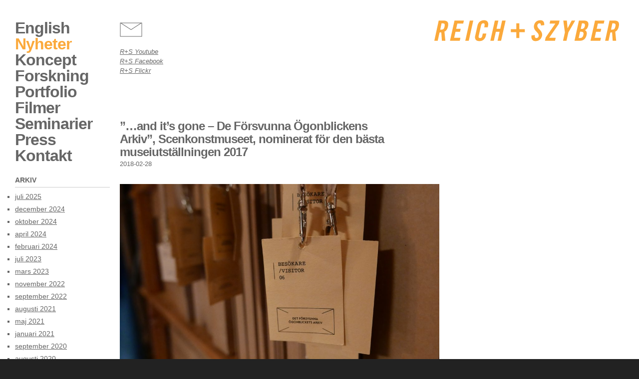

--- FILE ---
content_type: text/html; charset=UTF-8
request_url: https://reich-szyber.com/2018/02/
body_size: 8440
content:
<!DOCTYPE html>
<html lang="sv-SE" class="no-js">

<head>
  <title>februari | 2018 | Reich+Szyber</title>
  <meta charset="UTF-8" />
  <meta name="viewport" content="width=device-width, initial-scale=1.0" />

  <meta name="title" content="Reich+Szyber">
  <meta name="description" content="">

  <meta property="og:type" content="website">
  <meta property="og:url" content="">
  <meta property="og:title" content="Reich+Szyber">
  <meta property="og:description" content="">
  <meta property="og:image" content="https://reich-szyber.com/public/rs.png">

  <meta property="twitter:card" content="summary_large_image">
  <meta property="twitter:url" content="">
  <meta property="twitter:title" content="Reich+Szyber">
  <meta property="twitter:description" content="">
  <meta property="twitter:image" content="https://reich-szyber.com/public/rs.png">

  <link rel="profile" href="http://gmpg.org/xfn/11" />
  <link rel="stylesheet" type="text/css" media="all" href="https://reich-szyber.com/themes/rs/style.css?ver=0.91" />
  <link rel="apple-touch-icon" sizes="180x180" href="https://reich-szyber.com/public/apple-touch-icon.png" />
  <link rel="icon" type="image/png" href="https://reich-szyber.com/public/favicon.ico" />
  <link rel="pingback" href="https://reich-szyber.com/wp/xmlrpc.php" />

  <meta name='robots' content='max-image-preview:large' />
	<style>img:is([sizes="auto" i], [sizes^="auto," i]) { contain-intrinsic-size: 3000px 1500px }</style>
	<link rel='dns-prefetch' href='//ajax.googleapis.com' />
<link rel="alternate" type="application/rss+xml" title="Reich+Szyber &raquo; Webbflöde" href="https://reich-szyber.com/feed/" />
<script type="text/javascript">
/* <![CDATA[ */
window._wpemojiSettings = {"baseUrl":"https:\/\/s.w.org\/images\/core\/emoji\/16.0.1\/72x72\/","ext":".png","svgUrl":"https:\/\/s.w.org\/images\/core\/emoji\/16.0.1\/svg\/","svgExt":".svg","source":{"concatemoji":"https:\/\/reich-szyber.com\/wp\/wp-includes\/js\/wp-emoji-release.min.js?ver=6.8.3"}};
/*! This file is auto-generated */
!function(s,n){var o,i,e;function c(e){try{var t={supportTests:e,timestamp:(new Date).valueOf()};sessionStorage.setItem(o,JSON.stringify(t))}catch(e){}}function p(e,t,n){e.clearRect(0,0,e.canvas.width,e.canvas.height),e.fillText(t,0,0);var t=new Uint32Array(e.getImageData(0,0,e.canvas.width,e.canvas.height).data),a=(e.clearRect(0,0,e.canvas.width,e.canvas.height),e.fillText(n,0,0),new Uint32Array(e.getImageData(0,0,e.canvas.width,e.canvas.height).data));return t.every(function(e,t){return e===a[t]})}function u(e,t){e.clearRect(0,0,e.canvas.width,e.canvas.height),e.fillText(t,0,0);for(var n=e.getImageData(16,16,1,1),a=0;a<n.data.length;a++)if(0!==n.data[a])return!1;return!0}function f(e,t,n,a){switch(t){case"flag":return n(e,"\ud83c\udff3\ufe0f\u200d\u26a7\ufe0f","\ud83c\udff3\ufe0f\u200b\u26a7\ufe0f")?!1:!n(e,"\ud83c\udde8\ud83c\uddf6","\ud83c\udde8\u200b\ud83c\uddf6")&&!n(e,"\ud83c\udff4\udb40\udc67\udb40\udc62\udb40\udc65\udb40\udc6e\udb40\udc67\udb40\udc7f","\ud83c\udff4\u200b\udb40\udc67\u200b\udb40\udc62\u200b\udb40\udc65\u200b\udb40\udc6e\u200b\udb40\udc67\u200b\udb40\udc7f");case"emoji":return!a(e,"\ud83e\udedf")}return!1}function g(e,t,n,a){var r="undefined"!=typeof WorkerGlobalScope&&self instanceof WorkerGlobalScope?new OffscreenCanvas(300,150):s.createElement("canvas"),o=r.getContext("2d",{willReadFrequently:!0}),i=(o.textBaseline="top",o.font="600 32px Arial",{});return e.forEach(function(e){i[e]=t(o,e,n,a)}),i}function t(e){var t=s.createElement("script");t.src=e,t.defer=!0,s.head.appendChild(t)}"undefined"!=typeof Promise&&(o="wpEmojiSettingsSupports",i=["flag","emoji"],n.supports={everything:!0,everythingExceptFlag:!0},e=new Promise(function(e){s.addEventListener("DOMContentLoaded",e,{once:!0})}),new Promise(function(t){var n=function(){try{var e=JSON.parse(sessionStorage.getItem(o));if("object"==typeof e&&"number"==typeof e.timestamp&&(new Date).valueOf()<e.timestamp+604800&&"object"==typeof e.supportTests)return e.supportTests}catch(e){}return null}();if(!n){if("undefined"!=typeof Worker&&"undefined"!=typeof OffscreenCanvas&&"undefined"!=typeof URL&&URL.createObjectURL&&"undefined"!=typeof Blob)try{var e="postMessage("+g.toString()+"("+[JSON.stringify(i),f.toString(),p.toString(),u.toString()].join(",")+"));",a=new Blob([e],{type:"text/javascript"}),r=new Worker(URL.createObjectURL(a),{name:"wpTestEmojiSupports"});return void(r.onmessage=function(e){c(n=e.data),r.terminate(),t(n)})}catch(e){}c(n=g(i,f,p,u))}t(n)}).then(function(e){for(var t in e)n.supports[t]=e[t],n.supports.everything=n.supports.everything&&n.supports[t],"flag"!==t&&(n.supports.everythingExceptFlag=n.supports.everythingExceptFlag&&n.supports[t]);n.supports.everythingExceptFlag=n.supports.everythingExceptFlag&&!n.supports.flag,n.DOMReady=!1,n.readyCallback=function(){n.DOMReady=!0}}).then(function(){return e}).then(function(){var e;n.supports.everything||(n.readyCallback(),(e=n.source||{}).concatemoji?t(e.concatemoji):e.wpemoji&&e.twemoji&&(t(e.twemoji),t(e.wpemoji)))}))}((window,document),window._wpemojiSettings);
/* ]]> */
</script>

<style id='wp-emoji-styles-inline-css' type='text/css'>

	img.wp-smiley, img.emoji {
		display: inline !important;
		border: none !important;
		box-shadow: none !important;
		height: 1em !important;
		width: 1em !important;
		margin: 0 0.07em !important;
		vertical-align: -0.1em !important;
		background: none !important;
		padding: 0 !important;
	}
</style>
<style id='classic-theme-styles-inline-css' type='text/css'>
/*! This file is auto-generated */
.wp-block-button__link{color:#fff;background-color:#32373c;border-radius:9999px;box-shadow:none;text-decoration:none;padding:calc(.667em + 2px) calc(1.333em + 2px);font-size:1.125em}.wp-block-file__button{background:#32373c;color:#fff;text-decoration:none}
</style>
<style id='global-styles-inline-css' type='text/css'>
:root{--wp--preset--aspect-ratio--square: 1;--wp--preset--aspect-ratio--4-3: 4/3;--wp--preset--aspect-ratio--3-4: 3/4;--wp--preset--aspect-ratio--3-2: 3/2;--wp--preset--aspect-ratio--2-3: 2/3;--wp--preset--aspect-ratio--16-9: 16/9;--wp--preset--aspect-ratio--9-16: 9/16;--wp--preset--color--black: #000000;--wp--preset--color--cyan-bluish-gray: #abb8c3;--wp--preset--color--white: #ffffff;--wp--preset--color--pale-pink: #f78da7;--wp--preset--color--vivid-red: #cf2e2e;--wp--preset--color--luminous-vivid-orange: #ff6900;--wp--preset--color--luminous-vivid-amber: #fcb900;--wp--preset--color--light-green-cyan: #7bdcb5;--wp--preset--color--vivid-green-cyan: #00d084;--wp--preset--color--pale-cyan-blue: #8ed1fc;--wp--preset--color--vivid-cyan-blue: #0693e3;--wp--preset--color--vivid-purple: #9b51e0;--wp--preset--gradient--vivid-cyan-blue-to-vivid-purple: linear-gradient(135deg,rgba(6,147,227,1) 0%,rgb(155,81,224) 100%);--wp--preset--gradient--light-green-cyan-to-vivid-green-cyan: linear-gradient(135deg,rgb(122,220,180) 0%,rgb(0,208,130) 100%);--wp--preset--gradient--luminous-vivid-amber-to-luminous-vivid-orange: linear-gradient(135deg,rgba(252,185,0,1) 0%,rgba(255,105,0,1) 100%);--wp--preset--gradient--luminous-vivid-orange-to-vivid-red: linear-gradient(135deg,rgba(255,105,0,1) 0%,rgb(207,46,46) 100%);--wp--preset--gradient--very-light-gray-to-cyan-bluish-gray: linear-gradient(135deg,rgb(238,238,238) 0%,rgb(169,184,195) 100%);--wp--preset--gradient--cool-to-warm-spectrum: linear-gradient(135deg,rgb(74,234,220) 0%,rgb(151,120,209) 20%,rgb(207,42,186) 40%,rgb(238,44,130) 60%,rgb(251,105,98) 80%,rgb(254,248,76) 100%);--wp--preset--gradient--blush-light-purple: linear-gradient(135deg,rgb(255,206,236) 0%,rgb(152,150,240) 100%);--wp--preset--gradient--blush-bordeaux: linear-gradient(135deg,rgb(254,205,165) 0%,rgb(254,45,45) 50%,rgb(107,0,62) 100%);--wp--preset--gradient--luminous-dusk: linear-gradient(135deg,rgb(255,203,112) 0%,rgb(199,81,192) 50%,rgb(65,88,208) 100%);--wp--preset--gradient--pale-ocean: linear-gradient(135deg,rgb(255,245,203) 0%,rgb(182,227,212) 50%,rgb(51,167,181) 100%);--wp--preset--gradient--electric-grass: linear-gradient(135deg,rgb(202,248,128) 0%,rgb(113,206,126) 100%);--wp--preset--gradient--midnight: linear-gradient(135deg,rgb(2,3,129) 0%,rgb(40,116,252) 100%);--wp--preset--font-size--small: 13px;--wp--preset--font-size--medium: 20px;--wp--preset--font-size--large: 36px;--wp--preset--font-size--x-large: 42px;--wp--preset--spacing--20: 0.44rem;--wp--preset--spacing--30: 0.67rem;--wp--preset--spacing--40: 1rem;--wp--preset--spacing--50: 1.5rem;--wp--preset--spacing--60: 2.25rem;--wp--preset--spacing--70: 3.38rem;--wp--preset--spacing--80: 5.06rem;--wp--preset--shadow--natural: 6px 6px 9px rgba(0, 0, 0, 0.2);--wp--preset--shadow--deep: 12px 12px 50px rgba(0, 0, 0, 0.4);--wp--preset--shadow--sharp: 6px 6px 0px rgba(0, 0, 0, 0.2);--wp--preset--shadow--outlined: 6px 6px 0px -3px rgba(255, 255, 255, 1), 6px 6px rgba(0, 0, 0, 1);--wp--preset--shadow--crisp: 6px 6px 0px rgba(0, 0, 0, 1);}:where(.is-layout-flex){gap: 0.5em;}:where(.is-layout-grid){gap: 0.5em;}body .is-layout-flex{display: flex;}.is-layout-flex{flex-wrap: wrap;align-items: center;}.is-layout-flex > :is(*, div){margin: 0;}body .is-layout-grid{display: grid;}.is-layout-grid > :is(*, div){margin: 0;}:where(.wp-block-columns.is-layout-flex){gap: 2em;}:where(.wp-block-columns.is-layout-grid){gap: 2em;}:where(.wp-block-post-template.is-layout-flex){gap: 1.25em;}:where(.wp-block-post-template.is-layout-grid){gap: 1.25em;}.has-black-color{color: var(--wp--preset--color--black) !important;}.has-cyan-bluish-gray-color{color: var(--wp--preset--color--cyan-bluish-gray) !important;}.has-white-color{color: var(--wp--preset--color--white) !important;}.has-pale-pink-color{color: var(--wp--preset--color--pale-pink) !important;}.has-vivid-red-color{color: var(--wp--preset--color--vivid-red) !important;}.has-luminous-vivid-orange-color{color: var(--wp--preset--color--luminous-vivid-orange) !important;}.has-luminous-vivid-amber-color{color: var(--wp--preset--color--luminous-vivid-amber) !important;}.has-light-green-cyan-color{color: var(--wp--preset--color--light-green-cyan) !important;}.has-vivid-green-cyan-color{color: var(--wp--preset--color--vivid-green-cyan) !important;}.has-pale-cyan-blue-color{color: var(--wp--preset--color--pale-cyan-blue) !important;}.has-vivid-cyan-blue-color{color: var(--wp--preset--color--vivid-cyan-blue) !important;}.has-vivid-purple-color{color: var(--wp--preset--color--vivid-purple) !important;}.has-black-background-color{background-color: var(--wp--preset--color--black) !important;}.has-cyan-bluish-gray-background-color{background-color: var(--wp--preset--color--cyan-bluish-gray) !important;}.has-white-background-color{background-color: var(--wp--preset--color--white) !important;}.has-pale-pink-background-color{background-color: var(--wp--preset--color--pale-pink) !important;}.has-vivid-red-background-color{background-color: var(--wp--preset--color--vivid-red) !important;}.has-luminous-vivid-orange-background-color{background-color: var(--wp--preset--color--luminous-vivid-orange) !important;}.has-luminous-vivid-amber-background-color{background-color: var(--wp--preset--color--luminous-vivid-amber) !important;}.has-light-green-cyan-background-color{background-color: var(--wp--preset--color--light-green-cyan) !important;}.has-vivid-green-cyan-background-color{background-color: var(--wp--preset--color--vivid-green-cyan) !important;}.has-pale-cyan-blue-background-color{background-color: var(--wp--preset--color--pale-cyan-blue) !important;}.has-vivid-cyan-blue-background-color{background-color: var(--wp--preset--color--vivid-cyan-blue) !important;}.has-vivid-purple-background-color{background-color: var(--wp--preset--color--vivid-purple) !important;}.has-black-border-color{border-color: var(--wp--preset--color--black) !important;}.has-cyan-bluish-gray-border-color{border-color: var(--wp--preset--color--cyan-bluish-gray) !important;}.has-white-border-color{border-color: var(--wp--preset--color--white) !important;}.has-pale-pink-border-color{border-color: var(--wp--preset--color--pale-pink) !important;}.has-vivid-red-border-color{border-color: var(--wp--preset--color--vivid-red) !important;}.has-luminous-vivid-orange-border-color{border-color: var(--wp--preset--color--luminous-vivid-orange) !important;}.has-luminous-vivid-amber-border-color{border-color: var(--wp--preset--color--luminous-vivid-amber) !important;}.has-light-green-cyan-border-color{border-color: var(--wp--preset--color--light-green-cyan) !important;}.has-vivid-green-cyan-border-color{border-color: var(--wp--preset--color--vivid-green-cyan) !important;}.has-pale-cyan-blue-border-color{border-color: var(--wp--preset--color--pale-cyan-blue) !important;}.has-vivid-cyan-blue-border-color{border-color: var(--wp--preset--color--vivid-cyan-blue) !important;}.has-vivid-purple-border-color{border-color: var(--wp--preset--color--vivid-purple) !important;}.has-vivid-cyan-blue-to-vivid-purple-gradient-background{background: var(--wp--preset--gradient--vivid-cyan-blue-to-vivid-purple) !important;}.has-light-green-cyan-to-vivid-green-cyan-gradient-background{background: var(--wp--preset--gradient--light-green-cyan-to-vivid-green-cyan) !important;}.has-luminous-vivid-amber-to-luminous-vivid-orange-gradient-background{background: var(--wp--preset--gradient--luminous-vivid-amber-to-luminous-vivid-orange) !important;}.has-luminous-vivid-orange-to-vivid-red-gradient-background{background: var(--wp--preset--gradient--luminous-vivid-orange-to-vivid-red) !important;}.has-very-light-gray-to-cyan-bluish-gray-gradient-background{background: var(--wp--preset--gradient--very-light-gray-to-cyan-bluish-gray) !important;}.has-cool-to-warm-spectrum-gradient-background{background: var(--wp--preset--gradient--cool-to-warm-spectrum) !important;}.has-blush-light-purple-gradient-background{background: var(--wp--preset--gradient--blush-light-purple) !important;}.has-blush-bordeaux-gradient-background{background: var(--wp--preset--gradient--blush-bordeaux) !important;}.has-luminous-dusk-gradient-background{background: var(--wp--preset--gradient--luminous-dusk) !important;}.has-pale-ocean-gradient-background{background: var(--wp--preset--gradient--pale-ocean) !important;}.has-electric-grass-gradient-background{background: var(--wp--preset--gradient--electric-grass) !important;}.has-midnight-gradient-background{background: var(--wp--preset--gradient--midnight) !important;}.has-small-font-size{font-size: var(--wp--preset--font-size--small) !important;}.has-medium-font-size{font-size: var(--wp--preset--font-size--medium) !important;}.has-large-font-size{font-size: var(--wp--preset--font-size--large) !important;}.has-x-large-font-size{font-size: var(--wp--preset--font-size--x-large) !important;}
:where(.wp-block-post-template.is-layout-flex){gap: 1.25em;}:where(.wp-block-post-template.is-layout-grid){gap: 1.25em;}
:where(.wp-block-columns.is-layout-flex){gap: 2em;}:where(.wp-block-columns.is-layout-grid){gap: 2em;}
:root :where(.wp-block-pullquote){font-size: 1.5em;line-height: 1.6;}
</style>
<link rel='stylesheet' id='rs-css' href='https://reich-szyber.com/public/rs/styles/styles.css?ver=31a824347713a5b9e489e8337c777f44' type='text/css' media='all' />
<script type="text/javascript" src="//ajax.googleapis.com/ajax/libs/jquery/1.6/jquery.min.js?ver=6.8.3" id="jquery-js"></script>
<meta name="generator" content="WordPress 6.8.3" />

  <script type="text/javascript">
  var _gaq = _gaq || [];
  _gaq.push(['_setAccount', 'UA-26397542-1']);
  _gaq.push(['_trackPageview']);

  (function() {
    var ga = document.createElement('script');
    ga.type = 'text/javascript';
    ga.async = true;
    ga.src = ('https:' == document.location.protocol ? 'https://ssl' : 'http://www') + '.google-analytics.com/ga.js';
    var s = document.getElementsByTagName('script')[0];
    s.parentNode.insertBefore(ga, s);
  })();
  </script>

</head>


<body class="archive date wp-theme-rs rs">

  <figure class="svg-sprite"><svg><defs/><symbol id="icon-envelope-invert" viewBox="0 0 45 29"><g fill="none" fill-rule="evenodd"><path d="M45 0v29H0V0h45z"/><g fill="currentColor"><path fill-rule="nonzero" d="M43.5 1.5l-21 13.59L1.5 1.5v26h42z"/><path fill-rule="nonzero" d="M41.535 1.5H3.464L22.5 13.909z"/></g></g></symbol></svg><svg><defs/><symbol id="icon-envelope" viewBox="0 0 45 29"><path d="M44.5.5v28H.5V.5h44zm-1 1l-21 13.59L1.5 1.5v26h42v-26zm-1.965 0H3.464L22.5 13.909 41.535 1.5z" fill="currentColor" fill-rule="nonzero"/></symbol></svg><svg><defs/><symbol id="icon-pause" viewBox="0 0 400 400"><g fill="currentColor"><path d="M107.894 87.659h64.34v225.3h-64.34zM234.894 87.659h64.34v225.3h-64.34z"/></g></symbol></svg><svg><defs/><symbol id="icon-play" viewBox="0 0 400 400"><path d="M128 94v211.403l184.035-105.777z" fill="currentColor" fill-rule="evenodd"/></symbol></svg><svg><defs/><symbol id="icon-r+s" viewBox="0 0 180 180"><path d="M160.629 70.764c.804-6.516-2.132-8.416-4.98-8.416-4.065 0-6.805 2.743-7.81 7.47-2.843 12.93 21.406 19.132 17.043 39.74C162.148 122.063 152.613 129 140.84 129c-11.677 0-16.35-9.67-14.417-21.021l12.376-1.791c-1.107 7.677 1.021 11.462 5.082 11.462 4.357 0 7.815-2.422 8.73-6.934 3.242-15.035-21.52-19.032-16.858-40.794C138.4 57.828 146.929 51 159.303 51c10.257 0 14.715 7.671 13.503 18.395l-12.177 1.369zM120 84.649H99.525V63H88.47v21.649H68v11.686h20.47V118h11.054V96.335H120V84.65zM31 86h4.455c6.787 0 9.93-2.588 11.854-11.499C49.232 65.594 47.207 63 40.42 63h-4.461L31 86zm-10.265 42H8l16.421-75H42.29c14.265 0 20.227 6.127 16.737 22.125-2.673 12.05-8.321 16.93-13.139 18.905l3.39 33.97H36.333L34.08 96.94c-1.646.203-4.315.314-6.575.314L20.734 128h.001z" fill-rule="nonzero" fill="currentColor"/></symbol></svg><svg><defs/><symbol id="icon-reich+szyber" viewBox="0 0 530 60"><g fill="currentColor" fill-rule="nonzero"><path d="M507.043 27h3.405c5.18 0 7.572-2.025 9.045-8.999C520.956 11.03 519.415 9 514.236 9h-3.4l-3.793 18zm-7.19 32h-9.778l12.621-58h13.713c10.953 0 15.521 4.738 12.843 17.11-2.049 9.318-6.378 13.093-10.084 14.62L521.767 59h-9.934l-1.735-24.02c-1.256.157-3.313.243-5.043.243L499.852 59zM44.915 59l12.98-58H84.84l-1.941 8.675H66.014l-3.329 14.947h12.99l-1.952 8.67H60.736l-3.812 17.03H74.94L72.992 59zM420.207 25h3.5c3.662 0 7.074-2.638 8.094-7.588C432.965 11.89 431.49 9 427.211 9h-3.653l-3.35 16zm-5.989 26h4.242c5.362 0 7.966-3.076 9.271-8.998C429.114 36 427.489 33 421.463 33h-3.265l-3.98 18zm.758-50h14.648c10.586 0 14.087 5.464 11.938 15.343-1.111 4.982-4.298 10.205-9.555 12.13 4.539 2.25 6.605 6.268 4.938 13.738C434.877 51.764 429.072 59 417.833 59H402.24l12.735-58zM379.285 59h-9.982l5.39-24.097L370.108 1h10.14l2.098 22.093h.162L394.098 1h10.14l-19.56 33.903zM330.726 9.675L332.678 1h26.644l-2.107 9.479-27.461 39.844h18.52L346.332 59h-28.93l2.11-9.483 27.711-39.842zM305.684 15.203c.632-5.012-1.675-6.474-3.913-6.474-3.194 0-5.347 2.11-6.137 5.747-2.233 9.946 16.82 14.716 13.392 30.568C306.878 54.665 299.386 60 290.135 60c-9.175 0-12.846-7.439-11.328-16.17l9.725-1.378c-.87 5.906.802 8.817 3.993 8.817 3.423 0 6.14-1.863 6.86-5.334 2.547-11.565-16.91-14.64-13.247-31.38C288.218 5.253 294.92 0 304.642 0c8.06 0 11.563 5.901 10.61 14.15l-9.568 1.053zM259.51 25.532h-15.72V9h-8.488v16.532h-15.716v8.924h15.716V51h8.487V34.456h15.721zM160.697 59l13.012-58h10.08l-5.284 23.622h10.739L194.524 1h10.09L191.6 59h-10.085l5.77-25.707h-10.731L170.777 59zM143.175 20.293l.975-4.525c1.137-4.931-.733-7.04-3.343-7.04-4.065 0-5.78 2.109-6.76 6.473l-6.677 29.591c-.973 4.371-.077 6.477 3.992 6.477 3.665 0 5.295-2.106 6.19-5.901l1.549-7.037h10.095l-1.461 6.713C145.855 53.289 139.51 60 129.409 60c-10.595 0-14.014-6.71-12.143-14.956l6.681-30.083C125.822 6.71 132.173 0 142.766 0c10.1 0 13.359 7.275 11.402 16.008l-.893 4.285h-10.1zM88.832 59l12.936-58h10.021L98.858 59zM448.154 59l12.984-58h26.941l-1.94 8.675h-16.884l-3.328 14.947h12.984l-1.948 8.67h-12.99l-3.806 17.03h18.018L476.235 59zM16.968 27h3.4c5.181 0 7.579-2.025 9.048-8.999C30.884 11.03 29.338 9 24.158 9h-3.405l-3.785 18zm-7.19 32H0L12.608 1h13.718c10.953 0 15.53 4.738 12.851 17.11-2.053 9.318-6.389 13.093-10.088 14.62L31.692 59h-9.939l-1.73-24.02c-1.264.157-3.313.243-5.048.243L9.777 59z"/></g></symbol></svg><svg><defs/><symbol id="icon-speaker-muted" viewBox="0 0 400 400"><path fill-rule="nonzero" d="M69 147.713h39.169L186.277 79v235l-76.883-68.56H69z" fill="currentColor"/></symbol></svg><svg><defs/><symbol id="icon-speaker" viewBox="0 0 400 400"><g fill="currentColor" fill-rule="nonzero"><path d="M279.445 29L266 42.115s12.361 11.891 25.085 37.432c12.726 25.542 25.464 64.393 25.464 117.186 0 52.795-12.763 90.654-25.463 115.303-12.698 24.65-24.898 35.738-24.898 35.738L279.933 360s19.095-17.306 32.468-43.264C325.776 290.855 339 251.128 339 196.956c0-54.446-13.25-94.908-26.595-121.7-13.347-26.787-32.956-46.028-32.956-46.028l-.004-.228z"/><path d="M246.604 66l-.003.153L232 78.687s9.691 9.078 19.659 28.43c9.968 19.353 20.037 48.77 20.037 88.873 0 40.1-10.096 68.7-20.037 87.365-9.942 18.666-19.47 26.924-19.47 26.924L245.773 323s16.41-14.76 27.055-34.75C283.474 268.26 294 237.8 294 195.991c0-41.81-10.552-72.965-21.17-93.577C262.21 81.797 246.603 66 246.603 66z"/><path d="M209.323 102.169l-15.136 14.115s35.592 24.968 35.592 79.407c0 54.436-35.403 77.717-35.403 77.717l14.758 15.77S252 254.629 252 195.696c0-58.939-42.678-93.519-42.678-93.519v-.008z"/><path d="M69 147.713h39.169L186.277 79v235l-76.883-68.56H69z"/></g></symbol></svg></figure>
  <div class="videoplayer" id="videoplayer">
    <video autoplay playsinline muted></video>
  </div>

  <div id="wrapper">

    <header id="header">

      <div class="logo" id="logo">
  <a href="https://reich-szyber.com/" title="Reich + Szyber">
    <svg>
  <use xlink:href="#icon-reich+szyber"></use>
</svg>
  </a>
</div>

      <div class="navigations">
        <a id="hamburger" class="hamburger" href="javascript:;"><span></span></a>
        <div id="navlists" class="navigations__lists">

          <nav class="access" id="access">
  <div class="skip-link screen-reader-text">
    <a href="#content" title="Skip to content">Skip to content</a>
  </div>

      <nav class="menu-header">
      <ul class="navigation navigation--primary">
                  <li>
            <a href="/en" class="menu-item menu-item-type-custom menu-item-object-custom menu-item-669">
              English
            </a>
          </li>
                  <li>
            <a href="https://reich-szyber.com/nyheter/" class="menu-item menu-item-type-post_type menu-item-object-page current_page_parent menu-item-782 active">
              Nyheter
            </a>
          </li>
                  <li>
            <a href="https://reich-szyber.com/koncept/" class="menu-item menu-item-type-post_type menu-item-object-page menu-item-781">
              Koncept
            </a>
          </li>
                  <li>
            <a href="https://reich-szyber.com/forskning/" class="menu-item menu-item-type-post_type menu-item-object-page menu-item-867">
              Forskning
            </a>
          </li>
                  <li>
            <a href="https://reich-szyber.com/portfolio/" class="menu-item menu-item-type-post_type menu-item-object-page menu-item-784">
              Portfolio
            </a>
          </li>
                  <li>
            <a href="https://reich-szyber.com/" class="menu-item menu-item-type-post_type menu-item-object-page menu-item-home menu-item-780">
              Filmer
            </a>
          </li>
                  <li>
            <a href="https://reich-szyber.com/seminarier/" class="menu-item menu-item-type-post_type menu-item-object-page menu-item-783">
              Seminarier
            </a>
          </li>
                  <li>
            <a href="https://reich-szyber.com/press/" class="menu-item menu-item-type-post_type menu-item-object-page menu-item-787">
              Press
            </a>
          </li>
                  <li>
            <a href="https://reich-szyber.com/kontakt/" class="menu-item menu-item-type-post_type menu-item-object-page menu-item-786">
              Kontakt
            </a>
          </li>
              </ul>
    </nav>
  
</nav>
          <nav class="socials" id="social">
  <ul id="lang">
    <li>
      <a href="mailto:information@reich-szyber.com" class="mail" title="information@reich-szyber.com">
  <span class="mail__icon mail__icon--outline">
    <svg>
  <use xlink:href="#icon-envelope"></use>
</svg>
  </span>
  <span class="mail__icon mail__icon--hover">
    <svg>
  <use xlink:href="#icon-envelope-invert"></use>
</svg>
  </span>
</a>
    </li>
  </ul>

  <ul class="social">
    <li>
      <a href="http://www.youtube.com/user/reichszyber" target="_blank">R+S Youtube</a>
    </li>

    <li>
      <a href="http://www.facebook.com/people/Reich-Szyber/789899882" target="_blank">R+S Facebook</a>
    </li>

    <li>
      <a href="http://www.flickr.com/photos/bszyber/" target="_blank">R+S Flickr</a>
    </li>

  </ul>
</nav>

        </div>

        <aside id="sidebar">
    <ul id="widgets">
    <li id="archives-4" class="widget widget_archive"><h3>Arkiv</h3>
			<ul>
					<li><a href='https://reich-szyber.com/2025/07/'>juli 2025</a></li>
	<li><a href='https://reich-szyber.com/2024/12/'>december 2024</a></li>
	<li><a href='https://reich-szyber.com/2024/10/'>oktober 2024</a></li>
	<li><a href='https://reich-szyber.com/2024/04/'>april 2024</a></li>
	<li><a href='https://reich-szyber.com/2024/02/'>februari 2024</a></li>
	<li><a href='https://reich-szyber.com/2023/07/'>juli 2023</a></li>
	<li><a href='https://reich-szyber.com/2023/03/'>mars 2023</a></li>
	<li><a href='https://reich-szyber.com/2022/11/'>november 2022</a></li>
	<li><a href='https://reich-szyber.com/2022/09/'>september 2022</a></li>
	<li><a href='https://reich-szyber.com/2021/08/'>augusti 2021</a></li>
	<li><a href='https://reich-szyber.com/2021/05/'>maj 2021</a></li>
	<li><a href='https://reich-szyber.com/2021/01/'>januari 2021</a></li>
	<li><a href='https://reich-szyber.com/2020/09/'>september 2020</a></li>
	<li><a href='https://reich-szyber.com/2020/08/'>augusti 2020</a></li>
	<li><a href='https://reich-szyber.com/2020/06/'>juni 2020</a></li>
	<li><a href='https://reich-szyber.com/2020/04/'>april 2020</a></li>
	<li><a href='https://reich-szyber.com/2019/10/'>oktober 2019</a></li>
	<li><a href='https://reich-szyber.com/2018/10/'>oktober 2018</a></li>
	<li><a href='https://reich-szyber.com/2018/09/'>september 2018</a></li>
	<li><a href='https://reich-szyber.com/2018/04/'>april 2018</a></li>
	<li><a href='https://reich-szyber.com/2018/02/' aria-current="page">februari 2018</a></li>
	<li><a href='https://reich-szyber.com/2017/12/'>december 2017</a></li>
	<li><a href='https://reich-szyber.com/2017/06/'>juni 2017</a></li>
	<li><a href='https://reich-szyber.com/2017/03/'>mars 2017</a></li>
	<li><a href='https://reich-szyber.com/2016/12/'>december 2016</a></li>
	<li><a href='https://reich-szyber.com/2016/04/'>april 2016</a></li>
	<li><a href='https://reich-szyber.com/2016/03/'>mars 2016</a></li>
	<li><a href='https://reich-szyber.com/2015/10/'>oktober 2015</a></li>
	<li><a href='https://reich-szyber.com/2015/08/'>augusti 2015</a></li>
	<li><a href='https://reich-szyber.com/2015/03/'>mars 2015</a></li>
	<li><a href='https://reich-szyber.com/2014/09/'>september 2014</a></li>
	<li><a href='https://reich-szyber.com/2014/08/'>augusti 2014</a></li>
	<li><a href='https://reich-szyber.com/2014/05/'>maj 2014</a></li>
	<li><a href='https://reich-szyber.com/2013/11/'>november 2013</a></li>
	<li><a href='https://reich-szyber.com/2013/09/'>september 2013</a></li>
	<li><a href='https://reich-szyber.com/2013/08/'>augusti 2013</a></li>
	<li><a href='https://reich-szyber.com/2013/05/'>maj 2013</a></li>
	<li><a href='https://reich-szyber.com/2013/04/'>april 2013</a></li>
	<li><a href='https://reich-szyber.com/2013/03/'>mars 2013</a></li>
	<li><a href='https://reich-szyber.com/2013/02/'>februari 2013</a></li>
	<li><a href='https://reich-szyber.com/2013/01/'>januari 2013</a></li>
	<li><a href='https://reich-szyber.com/2012/11/'>november 2012</a></li>
	<li><a href='https://reich-szyber.com/2012/10/'>oktober 2012</a></li>
	<li><a href='https://reich-szyber.com/2012/08/'>augusti 2012</a></li>
	<li><a href='https://reich-szyber.com/2012/03/'>mars 2012</a></li>
	<li><a href='https://reich-szyber.com/2012/02/'>februari 2012</a></li>
	<li><a href='https://reich-szyber.com/2012/01/'>januari 2012</a></li>
	<li><a href='https://reich-szyber.com/2011/11/'>november 2011</a></li>
	<li><a href='https://reich-szyber.com/2011/10/'>oktober 2011</a></li>
	<li><a href='https://reich-szyber.com/2011/08/'>augusti 2011</a></li>
	<li><a href='https://reich-szyber.com/2011/02/'>februari 2011</a></li>
			</ul>

			</li>
  </ul>
  </aside>
      </div>

    </header>

    <section id="page"><section id="content">
  


<div id="post-632" class="post-632 post type-post status-publish format-standard hentry category-nyheter">
  <h2 class="entry-title">&#8221;…and it’s gone – De Försvunna Ögonblickens Arkiv&#8221;, Scenkonstmuseet, nominerat för den bästa museiutställningen 2017</h2>

  2018-02-28


  <div class="entry-content">
    <p><img fetchpriority="high" decoding="async" class="alignnone wp-image-633 size-large" src="/media/2018/02/P1020655-2-1024x576.jpg" alt="" width="1024" height="576" srcset="/media/2018/02/P1020655-2-1024x576.jpg 1024w, /media/2018/02/P1020655-2-300x169.jpg 300w, /media/2018/02/P1020655-2-768x432.jpg 768w, /media/2018/02/P1020655-2-1536x864.jpg 1536w, /media/2018/02/P1020655-2-2048x1152.jpg 2048w" sizes="(max-width: 1024px) 100vw, 1024px" /></p>
<p>&#8221;&#8230;and it&#8217;s gone&#8221; är en av tre nominerade; Riksförbundet Sveriges museer kommer att offentliggöra vinnaren i april 2018.</p>

  </div><!-- .entry-content -->



</div><!-- #post-## -->



</section>
	</section>
	</div><!-- #wrapper -->
	<script type="speculationrules">
{"prefetch":[{"source":"document","where":{"and":[{"href_matches":"\/*"},{"not":{"href_matches":["\/wp\/wp-*.php","\/wp\/wp-admin\/*","\/media\/*","\/*","\/plugins\/*","\/themes\/rs\/*","\/*\\?(.+)"]}},{"not":{"selector_matches":"a[rel~=\"nofollow\"]"}},{"not":{"selector_matches":".no-prefetch, .no-prefetch a"}}]},"eagerness":"conservative"}]}
</script>
<script type="text/javascript" src="https://reich-szyber.com/public/rs/scripts/scripts.js?ver=ee6ba256ae4b3d67dcd3b44d7a2d21ee" id="rs-js"></script>
	<script type="text/javascript" src="https://reich-szyber.com/themes/rs/assets/js/fancybox.js"></script>
	</body>

	</html>

<!-- Page cached by LiteSpeed Cache 7.7 on 2026-01-17 20:42:58 -->

--- FILE ---
content_type: text/css
request_url: https://reich-szyber.com/themes/rs/style.css?ver=0.91
body_size: 4835
content:
/*
Theme Name: R+S
Description: R+S theme 
Version: 1.0.0
Author: R+S
Author URI: https://reich-szyber.com
Text Domain: rs
*/

/* CSS RESET */
html,
body,
div,
span,
applet,
object,
iframe,
h1,
h2,
h3,
h4,
h5,
h6,
p,
blockquote,
pre,
a,
abbr,
acronym,
address,
big,
cite,
code,
del,
dfn,
em,
font,
img,
ins,
kbd,
q,
s,
samp,
small,
strike,
strong,
sub,
sup,
tt,
var,
b,
u,
i,
center,
dl,
dt,
dd,
ol,
ul,
li,
fieldset,
form,
label,
legend,
table,
caption,
tbody,
tfoot,
thead,
tr,
th,
td {
  background: transparent;
  border: 0;
  margin: 0;
  padding: 0;
  vertical-align: baseline;
}
body {
  line-height: 1;
}
h1,
h2,
h3,
h4,
h5,
h6 {
  font-weight: normal;
}
ol,
ul {
  list-style: none;
}
blockquote {
  quotes: none;
}
blockquote:before,
blockquote:after {
  content: '';
  content: none;
}
del {
  text-decoration: line-through;
}
table {
  border-collapse: collapse;
  border-spacing: 0;
}
a img {
  border: none;
}
article,
aside,
figure,
footer,
header,
hgroup,
nav,
section {
  display: block;
}
/* PRIMARY COLOURS */
.orange {
  color: #fba93b;
}
.grey {
  color: #666;
}
.white {
  color: #fff;
}
/* MAIN SETTINGS */
body,
input,
textarea,
.page-title span,
#access .menu,
#access div.menu ul,
#cancel-comment-reply-link,
.form-allowed-tags,
#site-info,
#wp-calendar,
.comment-meta,
.comment-body tr th,
.comment-body thead th,
.entry-content label,
.entry-content tr th,
.entry-content thead th,
.entry-meta,
.entry-utility,
#respond label,
.navigation,
.pingback p,
.reply,
.wp-caption-text,
input[type='submit'] {
  font-family: 'Helvetica Neue', Helvetica, Arial, sans-serif;
}

.fullwidth {
  width: 100%;
  min-width: 1100px;
  text-align: center;
}
.container {
  width: 960px;
  text-align: left;
  margin: 0 auto;
}
.left {
  float: left;
}
.right {
  float: right;
}
.clear {
  clear: both;
}
.block {
  cursor: pointer;
}
.nomargin {
  margin: 0;
}
::-moz-selection {
  background: #fba93b;
  color: #fff;
}
::selection {
  background: #fba93b;
  color: #fff;
}

body {
  background: #fff;
  color: #666;
  font-size: 13px;
  line-height: 18px;
  padding: 0 0 40px;
}

hr {
  background-color: #666;
  border: 0;
  clear: both;
  height: 1px;
  margin-bottom: 18px;
}

h1,
h2,
h3,
h4,
h5,
h6 {
  line-height: 1.4em;
  margin: 0.1em 0 0.3em;
  font-weight: bold;
  color: #666;
  font-family: 'Helvetica Neue', Helvetica, Arial, sans-serif;
  letter-spacing: -1px;
}
h1 {
  font-size: 32px;
}
h2 {
  font-size: 24px;
}
h3 {
  font-size: 18px;
}
h4 {
  font-size: 14px;
}
h5 {
  font-size: 12px;
}
p {
  margin-bottom: 1em;
}
ul {
  list-style: square;
  margin: 0 0 18px 1.5em;
}
ol {
  list-style: decimal;
  margin: 0 0 18px 1.5em;
}
ol ol {
  list-style: upper-alpha;
}
ol ol ol {
  list-style: lower-roman;
}
ol ol ol ol {
  list-style: lower-alpha;
}
ul ul,
ol ol,
ul ol,
ol ul {
  margin-bottom: 0;
}
dl {
  margin: 0 0 24px 0;
}
dt {
  font-weight: bold;
}
dd {
  margin-bottom: 18px;
}
strong {
  font-weight: bold;
}
cite,
em,
i {
  font-style: italic;
}
blockquote {
  font-style: italic;
  padding: 0 3em;
}
blockquote cite,
blockquote em,
blockquote i {
  font-style: normal;
}
abbr,
acronym {
  border-bottom: 1px dotted #fba93b;
  cursor: help;
}
sup,
sub {
  height: 0;
  line-height: 1;
  position: relative;
  vertical-align: baseline;
}
sup {
  bottom: 1ex;
}
sub {
  top: 0.5ex;
}
a {
  color: #666;
  text-decoration: underline;
}
a:active,
a:hover {
  text-decoration: none;
  color: #fba93b;
}
.screen-reader-text {
  position: absolute;
  left: -9666px;
}

#wrapper {
  position: relative;
  width: 100%;
  text-align: left;
  z-index: 5;
}

/* HEADER */
#header {
  position: relative;
  z-index: 10;
}

#logo {
  height: 43px;
  right: 40px;
  overflow: hidden;
  position: fixed;
  top: 40px;
  width: 370px;
}
#logo a {
  display: block;
}

/* MAIN NAV */
#access {
  min-height: 200px;
  width: 400px;
  position: absolute;
  top: 40px;
  left: 0;
  text-align: left;
}
.menu-header {
  padding: 0 0 0 40px;
  position: fixed;
  width: 210px; /*border-right:1px solid #666; */
}
.menu-header.scroll {
  position: absolute;
}

#access .menu-header ul,
div.menu ul {
  list-style: none;
  margin: 0;
}
#access .menu-header li,
div.menu li {
  position: relative;
}

#access a:hover {
  color: #fba93b;
}

#access a,
#access li.current_page_item a {
  color: #666;
  display: block;
  font: bold 32px/1em 'Helvetica Neue', Helvetica, Arial, sans-serif;
  text-decoration: none;
  letter-spacing: -1px;
}

#access ul li:hover > ul {
  display: block;
}
#access ul li.current_page_item a,
#access ul li.current-menu-ancestor a,
#access ul li.current-menu-item a,
#access ul li.current-menu-parent a,
#access ul li.current-page-ancestor a,
#access ul li.current-page-parent a,
#access ul li.current_page_ancestor a {
  color: #fba93b;
}
#access a:active,
#access a:focus,
.subnav a:active,
.subnav a:focus {
  outline: none;
}

/* SOCIAL */
#social {
  width: 170px;
  position: absolute;
  left: 280px;
  text-align: left;
  top: 45px;
}
#social ul {
  list-style: none;
}
#lang {
  overflow: hidden;
  clear: both;
  margin: 0 0 20px;
}
#lang li {
  float: left;
}
#lang a {
  display: block;
  background: url(assets/img/icons.png) 0 0 no-repeat;
  height: 27px;
  width: 43px;
  margin-right: 10px;
}
#lang .sv {
  background-position: 0 -74px;
}
#lang .en {
  background-position: 0 -37px;
}
#lang .mail {
  background-position: 0 0;
}
#lang .sv:hover,
#lang .sv.current {
  background-position: -53px -74px;
}
#lang .en:hover,
#lang .en.current {
  background-position: -53px -37px;
}
#lang .mail:hover,
#lang .mail.current {
  background-position: -53px 0;
}

.social {
  margin: 0;
  list-style: none;
}
.social a {
  color: #666;
  font-style: italic;
  text-decoration: underline;
}
.social a:hover {
  color: #fba93b;
  text-decoration: none;
}

/* CONTENT */
#page {
  padding: 223px 0 0 280px;
  width: 480px;
}

#content {
  min-height: 200px;
  padding: 0 0 60px;
  position: relative;
}

#content h1 a,
#content h2 a,
#content h3 a,
#content h4 a,
#content h5 a,
#content h6 a {
  color: #666;
  text-decoration: none;
}
#content,
#content textarea {
  color: #666;
  font-size: 13px;
  line-height: 21px;
}
#content p,
#content ul,
#content ol,
#content dd,
#content pre,
#content hr {
  margin-bottom: 1.4em;
  font-size: 14px;
  line-height: 24px;
}
#content hr {
  color: #666;
  background: #666;
  height: 1px;
  border: 0;
}
#content ul ul,
#content ol ol,
#content ul ol,
#content ol ul {
  margin-bottom: 0;
}
#content pre,
#content kbd,
#content tt,
#content var {
  font-size: 15px;
  line-height: 21px;
}
#content code {
  font-size: 13px;
}
#content dt,
#content th {
  color: #666;
}
#content table {
  border: 1px solid #666;
  margin: 0 -1px 24px 0;
  text-align: left;
  width: 100%;
}
#content tr th,
#content thead th {
  color: #666;
  font-size: 12px;
  font-weight: bold;
  line-height: 18px;
  padding: 9px 24px;
}
#content tr td {
  border-top: 1px solid #666;
  padding: 6px 24px;
}
#content tr.odd td {
  background: #f2f7fc;
}
.hentry {
  border-bottom: 1px solid #666;
  padding: 0 0 20px;
  margin: 0 0 20px;
  position: relative;
}
.single .hentry {
  margin: 0 0 10px 0;
}
.entry-meta {
  color: #666;
  font-size: 12px;
}
.entry-meta abbr,
.entry-utility abbr {
  border: none;
}
.entry-meta abbr:hover,
.entry-utility abbr:hover {
  border-bottom: 1px dotted #fba93b;
}
.entry-content,
.entry-summary {
  clear: both;
  padding: 10px 0 0 0;
}
#content .entry-summary p:last-child {
  margin-bottom: 12px;
}
.entry-content fieldset {
  border: 1px solid #666;
  margin: 0 0 24px 0;
  padding: 24px;
}
.entry-content fieldset legend {
  background: #fff;
  color: #666;
  font-weight: bold;
  padding: 0 24px;
}
.entry-content input {
  margin: 0 0 24px 0;
}
.entry-content input.file,
.entry-content input.button {
  margin-right: 24px;
}
.entry-content label {
  color: #666;
  font-size: 12px;
}
.entry-content select {
  margin: 0 0 24px 0;
}
.entry-content sup,
.entry-content sub {
  font-size: 10px;
}
.entry-content blockquote.left {
  float: left;
  margin-left: 0;
  margin-right: 24px;
  text-align: right;
  width: 33%;
}
.entry-content blockquote.right {
  float: right;
  margin-left: 24px;
  margin-right: 0;
  text-align: left;
  width: 33%;
}
.page-link {
  color: #666;
  font-weight: bold;
  margin: 0 0 22px 0;
  word-spacing: 0.5em;
}
.page-link a:link,
.page-link a:visited {
  background: #f1f1f1;
  color: #666;
  font-weight: normal;
  padding: 0.5em 0.75em;
  text-decoration: none;
}
.home .sticky .page-link a {
  background: #d9e8f7;
}
.page-link a:active,
.page-link a:hover {
  color: #fba93b;
}
body.page .edit-link {
  clear: both;
  display: block;
}
.entry-utility {
  clear: both;
  color: #666;
  font-size: 12px;
  line-height: 18px;
}
.entry-meta a,
.entry-utility a {
  color: #666;
}
.entry-meta a:hover,
.entry-utility a:hover {
  color: #fba93b;
}
#content .video-player {
  padding: 0;
}

.category-gallery .size-thumbnail img {
  border: 10px solid #f1f1f1;
  margin-bottom: 0;
}
.category-gallery .gallery-thumb {
  float: left;
  margin-right: 20px;
  margin-top: -4px;
}
.home #content .category-gallery .entry-utility {
  padding-top: 4px;
}

#content img {
  margin: 0;
  height: auto;
  max-width: 640px;
  width: auto;
}
#content .attachment img {
  max-width: 900px;
}
#content .alignleft,
#content img.alignleft {
  display: inline;
  float: left;
  margin-right: 24px;
  margin-top: 4px;
}
#content .alignright,
#content img.alignright {
  display: inline;
  float: right;
  margin-left: 24px;
  margin-top: 4px;
}
#content .aligncenter,
#content img.aligncenter {
  clear: both;
  display: block;
  margin-left: auto;
  margin-right: auto;
}
#content img.alignleft,
#content img.alignright,
#content img.aligncenter {
  margin-bottom: 12px;
}
#content .wp-caption {
  background: #f1f1f1;
  line-height: 18px;
  margin-bottom: 20px;
  padding: 4px;
  text-align: center;
}
#content .wp-caption img {
  margin: 5px 5px 0;
}
#content .wp-caption p.wp-caption-text {
  color: #666;
  font-size: 12px;
  margin: 5px;
}
#content .wp-smiley {
  margin: 0;
}
#content .gallery {
  margin: 0 auto 18px;
  position: absolute;
  top: 65px;
  right: -230px;
  width: 220px;
}
#content .gallery .gallery-item {
  float: left;
  margin-top: 0;
  padding: 0 10px 10px 0;
  width: 100px;
}
#content .gallery .gallery-item a {
  display: block;
  line-height: 0;
}
#content .gallery .gallery-caption {
  color: #666;
  font-size: 12px;
  margin: 0 0 12px;
}
#content .gallery dl {
  margin: 0;
}
#content .gallery img {
  border: 0;
  opacity: 0.9;
  max-width: 100px;
}
#content .gallery img:hover {
  border: 0;
  opacity: 1;
}
#content .gallery br + br {
  display: none;
}
#content .attachment img {
  display: block;
  margin: 0 auto;
}

.navigation {
  color: #666;
  font-size: 12px;
  line-height: 18px;
  overflow: hidden;
}
.navigation a:link,
.navigation a:visited {
  color: #666;
  text-decoration: none;
}
.navigation a:active,
.navigation a:hover {
  color: #fba93b;
}
.nav-previous {
  float: left;
  width: 50%;
}
.nav-next {
  float: right;
  text-align: right;
  width: 50%;
}
#nav-above {
  margin: 0 0 18px 0;
}
#nav-above {
  display: none;
}
.paged #nav-above,
.single #nav-above {
  display: block;
}
#nav-below {
  margin: 20px 0 0 0;
}

#comments {
  clear: both;
}
#comments .navigation {
  padding: 0 0 18px 0;
}
h3#comments-title,
h3#reply-title {
  color: #666;
  font-size: 20px;
  font-weight: bold;
  margin-bottom: 0;
}
h3#comments-title {
  padding: 24px 0;
}
.commentlist {
  list-style: none;
  margin: 0;
}
.commentlist li.comment {
  border-bottom: 1px solid #666;
  line-height: 24px;
  margin: 0 0 24px 0;
  padding: 0 0 0 56px;
  position: relative;
}
.commentlist li:last-child {
  border-bottom: none;
  margin-bottom: 0;
}
#comments .comment-body ul,
#comments .comment-body ol {
  margin-bottom: 18px;
}
#comments .comment-body p:last-child {
  margin-bottom: 6px;
}
#comments .comment-body blockquote p:last-child {
  margin-bottom: 24px;
}
.commentlist ol {
  list-style: decimal;
}
.commentlist .avatar {
  position: absolute;
  top: 4px;
  left: 0;
}
.comment-author {
}
.comment-author cite {
  color: #666;
  font-style: normal;
}
.comment-author .says {
}
.comment-meta {
  font-size: 11px;
  margin: 0 0 10px 0;
}
.comment-meta a:link,
.comment-meta a:visited {
  color: #666;
  text-decoration: none;
}
.comment-meta a:active,
.comment-meta a:hover {
  color: #fba93b;
}
.commentlist .even {
}
.commentlist .bypostauthor {
}
.reply {
  font-size: 12px;
  padding: 0 0 20px 0;
}
.reply a,
a.comment-edit-link {
  color: #666;
}
.reply a:hover,
a.comment-edit-link:hover {
  color: #fba93b;
}
.commentlist .children {
  list-style: none;
  margin: 0;
}
.commentlist .children li {
  border: none;
  margin: 0;
}
.nopassword,
.nocomments {
  display: none;
}
#comments .pingback {
  border-bottom: 1px solid #666;
  margin-bottom: 18px;
  padding-bottom: 18px;
}
.commentlist li.comment + li.pingback {
  margin-top: -6px;
}
#comments .pingback p {
  color: #666;
  display: block;
  font-size: 12px;
  line-height: 18px;
  margin: 0;
}
#comments .pingback .url {
  font-size: 13px;
  font-style: italic;
}

input[type='submit'] {
  color: #666;
}
#respond {
  overflow: hidden;
  position: relative;
}
#respond p {
  margin: 0;
}
#respond .comment-notes {
  margin-bottom: 1em;
}
.form-allowed-tags {
  line-height: 1em;
}
.children #respond {
  margin: 0 48px 0 0;
}
h3#reply-title {
  font-size: 14px;
  font-weight: normal;
}
#comments-list #respond {
  margin: 0 0 18px 0;
}
#comments-list ul #respond {
  margin: 0;
}
#cancel-comment-reply-link {
  font-size: 12px;
  font-weight: normal;
  line-height: 18px;
}
#respond .required {
  color: #666;
  font-weight: bold;
}
#respond label {
  color: #666;
  font-size: 12px;
}
#respond input {
  margin: 0 0 10px;
  width: 458px;
}
#respond textarea {
  width: 458px;
  max-width: 458px;
  min-width: 458px;
}
#respond .form-allowed-tags {
  color: #666;
  font-size: 12px;
  line-height: 18px;
}
#respond .form-allowed-tags code {
  font-size: 11px;
}
#respond .form-submit {
  margin: 12px 0;
}
#respond .form-submit input {
  font-size: 14px;
  width: auto;
}
input[type='text'],
input[type='email'],
textarea {
  border: 1px solid #666;
  background: #fff;
  padding: 10px;
  min-width: 280px;
  margin-bottom: 10px !important;
  color: #666;
  font-size: 14px;
  line-height: 21px;
}
input[type='text']:active,
input[type='text']:focus,
textarea:active,
textarea:focus {
  border: 1px solid #fba93b;
  outline: none;
}
input[type='submit'] {
  border: 0;
  background: #fba93b;
  padding: 8px 10px;
  cursor: pointer;
  color: #fff;
  text-transform: uppercase;
}
input[type='submit']:hover {
  background: #fba93b;
}
#content .logged-in-as,
#content .comment-notes {
  font-size: 11px;
}

.widget-area ul {
  list-style: none;
  margin-left: 0;
}
.widget-area ul ul {
  list-style: square;
  margin-left: 1.3em;
}
.widget_search #s {
  width: 60%;
}
.widget_search label {
  display: none;
}
.widget-container {
  margin: 0 0 18px 0;
}
.widget-title {
  color: #222;
  font-weight: bold;
}
.widget-area a:link,
.widget-area a:visited {
  text-decoration: none;
}
.widget-area a:active,
.widget-area a:hover {
  text-decoration: underline;
}
.widget-area .entry-meta {
  font-size: 11px;
}
#wp_tag_cloud div {
  line-height: 1.6em;
}
#wp-calendar {
  width: 100%;
}
#wp-calendar caption {
  color: #222;
  font-size: 14px;
  font-weight: bold;
  padding-bottom: 4px;
  text-align: left;
}
#wp-calendar thead {
  font-size: 11px;
}
#wp-calendar thead th {
}
#wp-calendar tbody {
  color: #aaa;
}
#wp-calendar tbody td {
  background: #f5f5f5;
  border: 1px solid #fff;
  padding: 3px 0 2px;
  text-align: center;
}
#wp-calendar tbody .pad {
  background: none;
}
#wp-calendar tfoot #next {
  text-align: right;
}
.widget_rss a.rsswidget {
  color: #666;
}
.widget_rss a.rsswidget:hover {
  color: #fba93b;
}
.widget_rss .widget-title img {
  width: 11px;
  height: 11px;
}

#widgets {
  list-style: none;
  margin: 0;
}
#widgets ul {
  margin: 0;
}
#widgets ul li a {
  color: #666666;
  display: block;
  font-size: 14px;
  padding: 2px 0;
  text-decoration: underline;
}
#widgets ul li a:hover {
  color: #fba93b;
  text-decoration: none;
}
/* HTML5 VIDEO */
html,
body {
  width: 100%;
  height: 100%;
}
#video {
  position: absolute;
  top: 0px;
  width: 100%;
  overflow: hidden;
  z-index: 1;
}

.playControl,
.soundControl {
  width: 60px;
  height: 60px;
  background: url(assets/img/playpause-btn.png);
  text-align: center;
  line-height: 70px;
  vertical-align: middle;
  cursor: pointer;
  opacity: 0.6;
  text-indent: -9999em;
  position: absolute;
}
.soundControl {
  background-position: -60px 0;
  top: 70px;
}
.playControl:hover,
.soundControl:hover {
  opacity: 1;
}

.playControl.paused {
  background-position: 0 -60px;
}
.soundControl.muted {
  background-position: -60px -60px;
}

/* VIDEONAV */
#video-nav {
  position: fixed;
  right: 40px;
  width: 300px;
  top: 105px;
  min-height: 200px;
  overflow: hidden;
  text-align: left;
}
#video-nav ul {
  list-style: none;
  margin: 0;
  float: right;
  width: 216px;
}
#video-nav a {
  display: block;
  color: #fff;
  font-weight: bold;
  font-size: 13px;
  padding: 0;
  text-decoration: none;
  line-height: 1.44em;
}
#video-nav a.playing,
#video-nav a:hover {
  color: #fba93b;
}

/* SIDEBAR */
#sidebar {
  position: fixed;
  top: 307px;
  left: 40px;
  padding: 0 0 60px;
}
#sidebar.scroll {
  position: absolute;
}

.subnav {
  width: 210px;
  margin: 0;
  list-style: square;
}
.subnav li a {
  color: #666;
  display: block;
  font-size: 14px;
  padding: 2px 0;
  text-decoration: underline;
}
.subnav li a:hover,
.subnav li.current_page_item .children a:hover {
  color: #fba93b;
  text-decoration: none;
}
.subnav li.current_page_item a,
.subnav li.current_page_parent a,
.subnav li.current_page_ancestor a {
  color: #fba93b;
  padding: 12px 0 12px 14px;
}

.subnav li.current_page_item {
  background: none;
}

.subnav li.current_page_item .children li,
.subnav li.current_page_parent .children li,
.subnav li.current_page_ancestor .children li {
  border: 0;
  border-top: 1px solid #666;
}
.subnav li.current_page_item .children a,
.subnav li.current_page_parent .children a,
.subnav li.current_page_ancestor .children a {
  background: none;
  color: #666;
  font-size: 12px;
  padding: 6px 10px 6px 14px;
  font-weight: normal;
}
.subnav li.current_page_parent .children li.current_page_item a {
  color: #fba93b;
}

.subnav li.current_page_item .children a:hover,
.subnav li.current_page_ancestor .children a:hover {
  color: #666;
}

/* STARTPAGE*/
body.page-template-page-startpage-php {
  background: #000;
  overflow: hidden;
}

/* PORTFOLIO */
#content p.intro {
  font-size: 18px;
  font-weight: bold;
}
.portfolio-video {
  width: 480px;
  overflow: hidden;
  margin: 10px 0 20px;
  height: 350px;
}
.recommend-link {
  color: #666;
  font-size: 14px;
  text-decoration: underline;
}

/* FANCYBOX
----------------------------------------------------------------------------------- */
#fancybox-loading {
  position: fixed;
  top: 50%;
  left: 50%;
  width: 40px;
  height: 40px;
  margin-top: -20px;
  margin-left: -20px;
  cursor: pointer;
  overflow: hidden;
  z-index: 1104;
  display: none;
}
#fancybox-loading div {
  position: absolute;
  top: 0;
  left: 0;
  width: 40px;
  height: 480px;
  background-image: url('assets/img/fancybox/fancybox.png');
}
#fancybox-overlay {
  position: absolute;
  top: 0;
  left: 0;
  width: 100%;
  z-index: 1100;
  display: none;
}
#fancybox-tmp {
  padding: 0;
  margin: 0;
  border: 0;
  overflow: auto;
  display: none;
}
#fancybox-wrap {
  position: absolute;
  top: 0;
  left: 0;
  padding: 20px;
  z-index: 1101;
  outline: none;
  display: none;
}
#fancybox-outer {
  position: relative;
  width: 100%;
  height: 100%;
  background: transparent;
}
#fancybox-content {
  width: 0;
  height: 0;
  padding: 0;
  outline: none;
  position: relative;
  overflow: hidden;
  z-index: 1102;
  border: 0;
}
#fancybox-hide-sel-frame {
  position: absolute;
  top: 0;
  left: 0;
  width: 100%;
  height: 100%;
  background: transparent;
  z-index: 1101;
}
#fancybox-close {
  position: absolute;
  top: 0;
  right: 20px;
  width: 30px;
  height: 30px;
  background: #666 url('assets/img/fancybox/fancybox.png') -40px 0px;
  cursor: pointer;
  z-index: 1103;
  display: none;
}
#fancybox-error {
  color: #444;
  font: normal 12px/20px Arial;
  padding: 14px;
  margin: 0;
}
#fancybox-img {
  width: 100%;
  height: 100%;
  padding: 0;
  margin: 0;
  border: none;
  outline: none;
  line-height: 0;
  vertical-align: top;
}
#fancybox-frame {
  width: 100%;
  height: 100%;
  border: none;
  display: block;
}
#fancybox-left,
#fancybox-right {
  position: absolute;
  bottom: 0px;
  height: 100%;
  width: 35%;
  cursor: pointer;
  outline: none;
  background: transparent url('blank.gif');
  z-index: 1102;
  display: none;
}
#fancybox-left {
  left: 0;
}
#fancybox-right {
  right: 20px;
}
#fancybox-left-ico,
#fancybox-right-ico {
  position: absolute;
  top: 50%;
  left: -9999px;
  width: 30px;
  height: 30px;
  margin-top: -15px;
  cursor: pointer;
  z-index: 1102;
  display: block;
}
#fancybox-left-ico {
  background-image: url('assets/img/fancybox/fancybox.png');
  background-position: -40px -30px;
  background-color: #666;
}
#fancybox-right-ico {
  background-image: url('assets/img/fancybox/fancybox.png');
  background-position: -40px -60px;
  background-color: #666;
}
#fancybox-left:hover,
#fancybox-right:hover {
  visibility: visible; /* IE6 */
}
#fancybox-left:hover span {
  left: 0;
}
#fancybox-right:hover span {
  left: auto;
  right: 0;
}
.fancybox-bg {
  position: absolute;
  padding: 0;
  margin: 0;
  border: 0;
  width: 5px;
  height: 5px;
  z-index: 1001;
}
#fancybox-bg-n {
  top: -20px;
  left: 0;
  width: 100%;
}
#fancybox-bg-ne {
  top: -20px;
  right: -20px;
}
#fancybox-bg-e {
  top: 0;
  right: -20px;
  height: 100%;
}
#fancybox-bg-se {
  bottom: -20px;
  right: -20px;
}
#fancybox-bg-s {
  bottom: -20px;
  left: 0;
  width: 100%;
}
#fancybox-bg-sw {
  bottom: -20px;
  left: -20px;
}
#fancybox-bg-w {
  top: 0;
  left: -20px;
  height: 100%;
}
#fancybox-bg-nw {
  top: -20px;
  left: -20px;
}
#fancybox-title {
  font-family: Helvetica;
  font-size: 12px;
  z-index: 1102;
}
.fancybox-title-inside {
  padding-bottom: 10px;
  text-align: center;
  color: #fff;
  background: #666;
  position: relative;
}
.fancybox-title-outside {
  padding-top: 10px;
  color: #fff;
}
.fancybox-title-over {
  position: absolute;
  bottom: 0;
  left: 0;
  color: #fff;
  text-align: left;
}
#fancybox-title-over {
  padding: 10px;
  background-image: url('fancy_title_over.png');
  display: block;
}
.fancybox-title-float {
  position: absolute;
  left: 0;
  bottom: -20px;
  height: 32px;
}
#fancybox-title-float-wrap {
  border: none;
  border-collapse: collapse;
  width: auto;
}
#fancybox-title-float-wrap td {
  border: none;
  white-space: nowrap;
}
#fancybox-title-float-left {
  padding: 0 0 0 15px;
  background: url('assets/img/fancybox/fancybox.png') -40px -90px no-repeat;
}
#fancybox-title-float-main {
  color: #fff;
  line-height: 29px;
  font-weight: bold;
  padding: 0 0 3px 0;
  background: url('fancybox-x.png') 0px -40px;
}
#fancybox-title-float-right {
  padding: 0 0 0 15px;
  background: url('assets/img/fancybox/fancybox.png') -55px -90px no-repeat;
}

.fancybox-ie .fancybox-bg {
  background: transparent !important;
}
/* =Mobile
----------------------------------------------- */
@media screen and (max-width: 1200px) {
  #video-nav,
  #logo,
  .menu-header {
    position: absolute;
  }
}
@media screen and (max-device-width: 480px) {
  #video {
    position: absolute;
    top: 200px;
  }
}


--- FILE ---
content_type: text/css
request_url: https://reich-szyber.com/public/rs/styles/styles.css?ver=31a824347713a5b9e489e8337c777f44
body_size: 3206
content:
@charset "UTF-8";html{font-size:62.5%;text-rendering:optimizeLegibility;-webkit-font-smoothing:antialiased;-moz-osx-font-smoothing:grayscale;-webkit-tap-highlight-color:transparent}body{line-height:1.4;width:auto;padding:0;background-color:#222!important}.rs .svg-sprite{position:absolute;width:0;height:0;top:0;left:0;right:0;overflow:hidden}.rs #wrapper{padding:0 2rem;min-height:-webkit-fill-available;background-color:#fff}@media (min-width:800px){.rs #wrapper{display:flex;padding:0;overflow:visible}}.rs.dark #wrapper{background-color:initial}.rs #page{width:100%;padding:0;margin:0;overflow:hidden;flex-grow:1}@media (min-width:800px){.rs #page{padding:24rem 0 0;overflow:visible}}.rs #content{font-size:1.3rem}@media (min-width:800px){.rs #content{max-width:64rem}}.rs #content dd,.rs #content hr,.rs #content ol,.rs #content p,.rs #content pre,.rs #content ul{font-size:1.5rem;max-width:48rem;line-height:1.4}.rs #content .alignleft,.rs #content .alignright{float:none}.rs #content p:first-of-type{max-width:56rem;font-size:1.8rem}.rs #content h1,.rs #content h2,.rs #content h3,.rs #content h4,.rs #content h5,.rs #content h6{max-width:56rem}.rs #content ul{list-style-position:outside;display:inline-block;padding-left:1.5rem}.rs #content .hentry{border:none}.rs #content .hentry:after{content:"";display:block;max-width:48rem;border-bottom:1px solid #ccc;position:absolute;bottom:0;left:0;right:0}.rs #content .hentry.research:after{display:none}.rs #content .portfolio-video,.rs #content .responsive-embed,.rs #content .wp-caption,.rs #content .wp-embedded-content,.rs #content .wp-video,.rs #content img{margin:2rem 0;max-width:100%;width:100%}@media (min-width:800px){.rs #content .portfolio-video,.rs #content .responsive-embed,.rs #content img{width:64rem}.rs #content .portfolio-video,.rs #content .responsive-embed,.rs #content .wp-caption,.rs #content .wp-video,.rs #content img{margin:2rem 0;max-width:64rem}}.rs #content .responsive-embed{margin-bottom:2rem}.rs #content .portfolio-video{margin:0}.rs #content .wp-caption{padding:0;width:56rem!important;display:inline-block;text-align:center;background-color:#222;color:#fba93b}.rs #content .wp-caption img{margin:0 auto;max-width:100%}.rs #content .wp-caption .wp-caption-text{font-size:1.3rem;display:inline-block;color:#fba93b;padding:.5rem;text-align:justify}.rs #content .gallery{position:relative;top:auto;right:auto;width:auto}@media (min-width:1100px){.rs #content .gallery{top:1rem;right:-23rem;position:absolute;width:22rem}}.rs #content .gallery .gallery-item{margin:0 1rem 1rem 0;padding:0}.rs #content .gallery img{max-width:10rem;margin:0}.rs #content .gallery dd{background-color:#222;color:#fba93b;padding:.5rem;text-align:justify}.rs #content a{word-break:break-all;text-decoration:underline;color:#666!important}.rs #content a:hover{color:#fba93b!important;text-decoration:none}.rs #header{width:100%;position:relative;z-index:21;padding-top:5rem;margin:0 0 2rem}@media (min-width:800px){.rs #header{width:auto;height:100%;position:relative;padding:4rem 0 0}}.rs #sidebar{position:relative;width:100%;top:auto;left:0;right:0;z-index:20;padding:0}.rs #sidebar .subnav-item--active{color:#fba93b!important}.rs #sidebar .subnav{width:auto}.rs #sidebar .subnav .group{list-style-type:none;padding:0!important}.rs #sidebar .subnav .group__title{color:#666;border-bottom:1px solid #ccc;padding:1.2rem .8rem}.rs #sidebar .subnav .group__list{list-style:square;padding:0 .8rem!important;margin-bottom:1rem}.rs #sidebar .subnav .group__list li{padding:.7rem .8rem}@media (max-width:799px){.rs #sidebar .widget_archive{overflow:hidden;border:1px solid #222;height:4rem;position:relative;background-color:#fff}.rs #sidebar .widget_archive:before{content:"›";text-align:center;transform:rotate(90deg);position:absolute;top:1.2rem;right:.4rem;display:inline-block;font-size:20px;width:1.4rem;height:1.4rem}.rs #sidebar .widget_archive h3{height:4rem;padding:1.3rem .8rem}.rs #sidebar .widget_archive a{pointer-events:none}.rs #sidebar .widget_archive.open{height:auto;z-index:5;background-color:#222}.rs #sidebar .widget_archive.open:before{transform:rotate(-90deg);right:2.4rem;color:#ccc}.rs #sidebar .widget_archive.open .group__title{color:#ccc;padding-top:.4rem;padding-bottom:1rem}.rs #sidebar .widget_archive.open ul{padding:.8rem 0;list-style-position:inside}.rs #sidebar .widget_archive.open li{padding:.7rem .8rem}.rs #sidebar .widget_archive.open li::marker{color:#ccc}.rs #sidebar .widget_archive.open h3{border-bottom:1px solid #ccc;color:#ccc}.rs #sidebar .widget_archive.open a{pointer-events:all;display:inline-block;width:90%;color:#ccc;vertical-align:top;position:relative;top:-.2rem}}@media (min-width:800px){.rs #sidebar{height:auto;right:auto;padding:0;margin:2rem 0}.rs #sidebar.scroll{position:relative}.rs #sidebar .subnav{width:auto}.rs #sidebar .subnav .group{list-style-type:none;padding:0!important}.rs #sidebar .subnav .group__title{color:#666;border-bottom:1px solid #ccc;padding:.6rem 0;margin:0 0 .6rem}.rs #sidebar .subnav .group__list{list-style:square;padding:0!important;margin-bottom:1rem}.rs #sidebar .subnav .group__list li{padding:0}.rs #sidebar .widget_archive{overflow:visible;border:none;height:auto}.rs #sidebar .widget_archive h3{color:#666;border-bottom:1px solid #ccc;padding:.6rem 0;margin-bottom:.6rem}}.rs .navigations{text-align:left}.rs .navigations__lists{display:none}.rs .navigations__lists .menu-header{width:auto;padding:0;position:relative}@media (max-width:799px){.rs .navigations__lists.open{display:block;z-index:30;background-color:#222;position:fixed;top:0;left:0;right:0;padding:5rem 2rem 2rem}.rs .navigations__lists.open .wrap{position:relative}.rs .navigations__lists.open .socials{top:6rem!important;left:auto!important;right:2rem;width:50%!important;text-align:right!important}.rs .navigations__lists.open .socials ul{text-align:inherit;margin-bottom:1rem!important}.rs .navigations__lists.open .socials ul li{float:none!important}.rs .navigations__lists.open .socials .mail{display:inline-block!important;margin:0!important}.rs .navigations__lists.open .access{position:relative!important;top:0!important}.rs .navigations__lists.open .menu-header{width:50%;padding:0;position:relative}}@media (min-width:800px){.rs .navigations{padding:0 2rem 0 3rem;width:24rem}.rs .navigations__lists{display:block}}.rs .hamburger{position:fixed;top:1.7rem;left:2rem;display:inline-block;width:28px;height:20px;padding:5px;z-index:31}.rs .hamburger:before{top:0}.rs .hamburger:after,.rs .hamburger:before{content:"";display:inline-block;position:absolute;left:0;right:0;height:0;background-color:rgba(34,34,34,.5);border:2px solid rgba(34,34,34,.5);border-radius:4px}.rs .hamburger:after{bottom:0}.rs .hamburger>span{display:inline-block;position:absolute;top:50%;margin-top:-2px;left:0;right:0;height:0;background-color:rgba(34,34,34,.5);border:2px solid rgba(34,34,34,.5);border-radius:4px}.rs .hamburger.open:after,.rs .hamburger.open:before,.rs .hamburger.open span,.rs .hamburger:hover:after,.rs .hamburger:hover:before,.rs .hamburger:hover span{background-color:#fba93b;border-color:#fba93b}@media (min-width:800px){.rs .hamburger{display:none}}.rs.dark .hamburger:after,.rs.dark .hamburger:before,.rs.dark .hamburger span{background-color:#fba93b;border-color:#fba93b}.rs #social{left:24rem;width:12rem}.rs #access{width:auto;height:auto;position:relative;top:auto;left:auto;margin:0}.rs #access .active,.rs #access .current-menu-item{color:#fba93b}@media (min-width:800px){.rs #access{display:block}}.rs .video-nav{z-index:22;width:auto!important;left:2rem!important;right:2rem!important;min-height:0!important;top:auto!important;bottom:2rem;overflow:visible!important}@media (min-width:800px){.rs .video-nav{bottom:4rem;left:4rem!important;right:4rem!important}}.rs .video-nav ul{width:50%!important;float:none!important}.rs .video-nav .playControl{bottom:5rem;right:0}.rs .video-nav .soundControl{top:auto;bottom:0;right:0}.rs .video-nav__controls .icon{color:#fff;display:inline-block;width:4rem;height:4rem;background:none;background-color:#666;border-radius:100%;opacity:.35}.rs .video-nav__controls .icon:hover{opacity:1;color:#fba93b}.rs .video-nav__controls .icon svg{width:3rem;height:3rem}.rs .video-nav__controls .icon .icon-wrap{width:3rem;height:3rem;margin:.5rem;display:block}.rs .video-nav__controls .icon--motion .icon-wrap--play{display:none}.rs .video-nav__controls .icon--motion .icon-wrap--pause,.rs .video-nav__controls .icon--motion.paused .icon-wrap--play{display:block}.rs .video-nav__controls .icon--motion.paused .icon-wrap--pause,.rs .video-nav__controls .icon--sound .icon-wrap--sound{display:none}.rs .video-nav__controls .icon--sound .icon-wrap--muted,.rs .video-nav__controls .icon--sound.muted .icon-wrap--sound{display:block}.rs .video-nav__controls .icon--sound.muted .icon-wrap--muted{display:none}.rs #lang .mail{background:none;position:relative;overflow:hidden}.rs #lang .mail,.rs #lang .mail__icon{width:4.5rem;height:2.9rem}.rs #lang .mail__icon--outline{display:block}.rs #lang .mail__icon--hover{display:none}.rs #lang .mail__icon svg{width:100%;height:100%;position:relative;z-index:2}.rs #lang .mail:hover .mail__icon--outline{display:none}.rs #lang .mail:hover .mail__icon--hover{color:#fba93b;display:block}.rs #widgets a[aria-current=page]{color:#fba93b!important}.rs .fullwidth{min-width:0}.rs ul{list-style:square}.rs h1,.rs h2,.rs h3,.rs h4,.rs h5,.rs h6{line-height:1.1;margin:0;font-weight:700;font-family:Arial,sans-serif;word-break:break-word}.rs h1{font-size:3.6rem;margin-bottom:.4em}.rs h1,.rs h2{font-weight:700}.rs h2{font-size:2.4rem}.rs h3,.rs h4,.rs h5,.rs h6{font-size:1.4rem;font-weight:700;letter-spacing:0;text-transform:uppercase}.rs #logo{color:#fba93b;overflow:visible;height:auto;width:auto;right:20px;top:1.5rem;left:auto;bottom:auto;display:inline-block;position:fixed;z-index:31}.rs #logo>a{height:100%}.rs #logo svg{width:21.2rem;height:2.4rem}@media (min-width:800px){.rs #logo{width:370px;height:43px;right:40px;overflow:hidden;position:fixed;top:40px;left:auto;bottom:auto;padding:0}.rs #logo svg{width:37rem;height:4.3rem}}.video-template{position:absolute;top:0!important;left:0;right:0;bottom:0;width:100vw!important;min-height:100vh;min-height:-webkit-fill-available}#videoplayer,.videoplayer{position:absolute;top:0;left:0;right:0;bottom:0;height:100vh;width:100vw;z-index:1;display:none}#videoplayer.load,.videoplayer.load{display:block}#videoplayer video,.videoplayer video{object-fit:cover;width:100%!important;height:100%!important}.responsive-embed{position:relative;max-width:64rem}.responsive-embed>iframe{position:absolute;top:0;left:0;width:100%;height:100%}#fancybox-wrap{padding:0}#fancybox-wrap:hover #fancybox-close{display:inline-block!important}#fancybox-wrap:hover #fancybox-close:before{content:"✕";font-size:24px;font-weight:100;width:40px;height:40px;display:inline-block;color:#fba93b;text-align:center;position:absolute;top:0;right:0}#fancybox-close{position:absolute;top:0;right:20px;background:none;cursor:pointer;z-index:1103;display:none!important}#fancybox-left-ico,#fancybox-right-ico{background-image:none;display:none}#fancybox-left,#fancybox-right{background:none;color:#fba93b}#fancybox-left:before,#fancybox-right:before{width:50px;font-size:24px;padding:10px;content:"←";position:absolute;top:50%;left:0;margin-top:-25px;display:none}#fancybox-right:before{content:"→";right:0;left:auto;text-align:right}#fancybox-left:hover:before,#fancybox-right:hover:before{display:inline-block}
/*! tailwindcss v2.0.4 | MIT License | https://tailwindcss.com*/

/*! modern-normalize v1.0.0 | MIT License | https://github.com/sindresorhus/modern-normalize */:root{-moz-tab-size:4;tab-size:4}html{line-height:1.15;-webkit-text-size-adjust:100%}body{margin:0;font-family:system-ui,-apple-system,Segoe UI,Roboto,Helvetica,Arial,sans-serif,Apple Color Emoji,Segoe UI Emoji}hr{height:0;color:inherit}abbr[title]{-webkit-text-decoration:underline dotted;text-decoration:underline dotted}b,strong{font-weight:bolder}code,kbd,pre,samp{font-family:ui-monospace,SFMono-Regular,Consolas,Liberation Mono,Menlo,monospace;font-size:1em}small{font-size:80%}sub,sup{font-size:75%;line-height:0;position:relative;vertical-align:initial}sub{bottom:-.25em}sup{top:-.5em}table{text-indent:0;border-color:inherit}button,input,optgroup,select,textarea{font-family:inherit;font-size:100%;line-height:1.15;margin:0}button,select{text-transform:none}button{-webkit-appearance:button}legend{padding:0}progress{vertical-align:initial}summary{display:list-item}blockquote,dd,dl,figure,h1,h2,h3,h4,h5,h6,hr,p,pre{margin:0}button{background-color:initial;background-image:none}button:focus{outline:1px dotted;outline:5px auto -webkit-focus-ring-color}fieldset,ol,ul{margin:0;padding:0}ol,ul{list-style:none}html{font-family:Arial,sans-serif;line-height:1.5}body{font-family:inherit;line-height:inherit}*,:after,:before{box-sizing:border-box;border:0 solid}hr{border-top-width:1px}img{border-style:solid}textarea{resize:vertical}input::-webkit-input-placeholder, textarea::-webkit-input-placeholder{opacity:1;color:#a1a1aa}input::placeholder,textarea::placeholder{opacity:1;color:#a1a1aa}button{cursor:pointer}table{border-collapse:collapse}h1,h2,h3,h4,h5,h6{font-size:inherit;font-weight:inherit}a{color:inherit;text-decoration:inherit}button,input,optgroup,select,textarea{padding:0;line-height:inherit;color:inherit}code,kbd,pre,samp{font-family:Arial,monospace}audio,canvas,embed,iframe,img,object,svg,video{display:block;vertical-align:middle}img,video{max-width:100%;height:auto}.table{display:table}*{--tw-shadow:0 0 transparent;--tw-ring-inset:var(--tw-empty,/*!*/ /*!*/);--tw-ring-offset-width:0px;--tw-ring-offset-color:#fff;--tw-ring-color:rgba(59,130,246,0.5);--tw-ring-offset-shadow:0 0 transparent;--tw-ring-shadow:0 0 transparent}@keyframes spin{to{transform:rotate(1turn)}}@keyframes ping{75%,to{transform:scale(2);opacity:0}}@keyframes pulse{50%{opacity:.5}}@keyframes bounce{0%,to{transform:translateY(-25%);animation-timing-function:cubic-bezier(.8,0,1,1)}50%{transform:none;animation-timing-function:cubic-bezier(0,0,.2,1)}}


--- FILE ---
content_type: application/javascript
request_url: https://reich-szyber.com/public/rs/scripts/scripts.js?ver=ee6ba256ae4b3d67dcd3b44d7a2d21ee
body_size: 6890
content:
!function(){var t={207:function(t,n,e){"use strict";var r=e(553),i=e.n(r);function o(){var t={setup:function(){t.items=i()(".movie-items a"),t.items.length&&(t.numVideoIndex=t.items.length,t.currentlyPlaying=Math.floor(Math.random()*t.items.length),t.defineVideoElement(),t.bindNavigationEvents(),t.playNextVideo())},defineVideoElement:function(){t.video=document.querySelector("#videoplayer video")},playVideo:function(n){t.setActiveNavigation(n),t.setCurrentlyPlaying(n),t.setVideoSource(n)},playNextVideo:function(){var n=t.currentlyPlaying+1;n>t.numVideoIndex&&(n=1),t.playVideo(n)},setActiveNavigation:function(t){i()(".movie-item").removeClass("playing"),i()("#vid_"+t).addClass("playing")},setCurrentlyPlaying:function(n){t.currentlyPlaying=n},setVideoSource:function(n){t.video.src=i()(t.items.get(n-1)).data("src"),t.play()},play:function(){t.video.play()},pause:function(){t.video.pause()},mute:function(){t.video.muted=!0},unMute:function(){t.video.muted=!1},playToggle:function(){t.video.paused?(i()(".playControl").removeClass("paused"),t.play()):(i()(".playControl").addClass("paused"),t.pause())},soundToggle:function(){t.video.muted?(i()(".soundControl").removeClass("muted"),t.unMute()):(i()(".soundControl").addClass("muted"),t.mute())},bindNavigationEvents:function(){i()(".playControl").on("click",t.playToggle),i()(".soundControl").on("click",t.soundToggle),i()(t.video).on("durationchange",(function(){t.bindNextVideoCheck()})),i()(".movie-item").on("click",(function(n){n.preventDefault();var e=i()(this),r=t.items.index(e);t.playVideo(r+1)}))},bindNextVideoCheck:function(){t.videoInterval=setInterval((function(){1==t.video.ended&&t.playNextVideo()}),1e3*t.video.duration/10)}};return t.setup(),t}var u=window.jQuery,a=function(){var t,n,e,r;if(Array.from(document.querySelectorAll('iframe[src*="youtube"], iframe[src*="vimeo"]')).map((function(t){var n=i()(t),e={width:n.outerWidth(),height:n.outerHeight()},r=e.width,o=e.height,u=(void 0===o?9:o)/(void 0===r?16:r),a=document.createElement("div");a.classList.add("responsive-embed"),a.style.paddingTop="".concat(100*u,"%"),t.parentNode.insertBefore(a,t.nextSibling),a.appendChild(t)})),t=i()("#hamburger"),n=i()("#navlists"),e=i()("#sidebar .widget_archive"),r=function(t){t.hasClass("open")?function(t){t.removeClass("open")}(t):function(t){t.addClass("open")}(t)},t.length&&t.on("click",(function(){r(n),r(t)})),e.length&&e.on("click",(function(t){t.stopPropagation(),r(e)})),i()("#video").length){i()("#videoplayer").addClass("load");new o}u("#sidebar").height()+300>u(window).height()&&(u(".menu-header").addClass("scroll"),u("#sidebar").addClass("scroll")),u(".gallery").length>0&&(u(".gallery a").attr({rel:"group"}),u(".gallery a").fancybox({titleShow:!1,overlayOpacity:"0.9",overlayColor:"#222"})),document.addEventListener("xhr",(function(t){}))},c=function(){};i()((function(){a(),c()}))},553:function(t){!function(){"use strict";var n={class:"className",contenteditable:"contentEditable",for:"htmlFor",readonly:"readOnly",maxlength:"maxLength",tabindex:"tabIndex",colspan:"colSpan",rowspan:"rowSpan",usemap:"useMap"};function e(t,n){try{return t(n)}catch(t){return n}}var r=document,i=window,o=r.documentElement,u=r.createElement.bind(r),a=u("div"),c=u("table"),s=u("tbody"),f=u("tr"),l=Array.isArray,h=Array.prototype,d=h.concat,p=h.filter,v=h.indexOf,g=h.map,m=h.push,y=h.slice,b=h.some,x=h.splice,C=/^#(?:[\w-]|\\.|[^\x00-\xa0])*$/,_=/^\.(?:[\w-]|\\.|[^\x00-\xa0])*$/,w=/<.+>/,E=/^\w+$/;function N(t,n){return t&&(B(n)||I(n))?_.test(t)?n.getElementsByClassName(t.slice(1)):E.test(t)?n.getElementsByTagName(t):n.querySelectorAll(t):[]}var T=function(){function t(t,n){if(t){if(k(t))return t;var e=t;if(j(t)){var o=(k(n)?n[0]:n)||r;if(!(e=C.test(t)?o.getElementById(t.slice(1)):w.test(t)?Ot(t):N(t,o)))return}else if(R(t))return this.ready(t);(e.nodeType||e===i)&&(e=[e]),this.length=e.length;for(var u=0,a=this.length;u<a;u++)this[u]=e[u]}}return t.prototype.init=function(n,e){return new t(n,e)},t}(),S=T.prototype,A=S.init;A.fn=A.prototype=S,S.length=0,S.splice=x,"function"==typeof Symbol&&(S[Symbol.iterator]=h[Symbol.iterator]),S.map=function(t){return A(d.apply([],g.call(this,(function(n,e){return t.call(n,e,n)}))))},S.slice=function(t,n){return A(y.call(this,t,n))};var L=/-([a-z])/g;function O(t){return t.replace(L,(function(t,n){return n.toUpperCase()}))}function P(t,n){var e=t&&(t.matches||t.webkitMatchesSelector||t.msMatchesSelector);return!!e&&!!n&&e.call(t,n)}function k(t){return t instanceof T}function M(t){return!!t&&t===t.window}function B(t){return!!t&&9===t.nodeType}function I(t){return!!t&&1===t.nodeType}function V(t){return"boolean"==typeof t}function R(t){return"function"==typeof t}function j(t){return"string"==typeof t}function W(t){return void 0===t}function $(t){return null===t}function D(t){return!isNaN(parseFloat(t))&&isFinite(t)}function H(t){if("object"!=typeof t||null===t)return!1;var n=Object.getPrototypeOf(t);return null===n||n===Object.prototype}function q(t,n,e){if(e){for(var r=t.length;r--;)if(!1===n.call(t[r],r,t[r]))return t}else if(H(t))for(var i=Object.keys(t),o=(r=0,i.length);r<o;r++){var u=i[r];if(!1===n.call(t[u],u,t[u]))return t}else for(r=0,o=t.length;r<o;r++)if(!1===n.call(t[r],r,t[r]))return t;return t}function U(){for(var t=[],n=0;n<arguments.length;n++)t[n]=arguments[n];var e=!!V(t[0])&&t.shift(),r=t.shift(),i=t.length;if(!r)return{};if(!i)return U(e,A,r);for(var o=0;o<i;o++){var u=t[o];for(var a in u)e&&(l(u[a])||H(u[a]))?(r[a]&&r[a].constructor===u[a].constructor||(r[a]=new u[a].constructor),U(e,r[a],u[a])):r[a]=u[a]}return r}function F(t){return j(t)?function(n,e){return P(e,t)}:R(t)?t:k(t)?function(n,e){return t.is(e)}:t?function(n,e){return e===t}:function(){return!1}}function z(t,n){return n?t.filter(n):t}A.guid=1,A.isWindow=M,A.isFunction=R,A.isArray=l,A.isNumeric=D,A.isPlainObject=H,S.get=function(t){return W(t)?y.call(this):this[(t=Number(t))<0?t+this.length:t]},S.eq=function(t){return A(this.get(t))},S.first=function(){return this.eq(0)},S.last=function(){return this.eq(-1)},A.each=q,S.each=function(t){return q(this,t)},S.prop=function(t,e){if(t){if(j(t))return t=n[t]||t,arguments.length<2?this[0]&&this[0][t]:this.each((function(n,r){r[t]=e}));for(var r in t)this.prop(r,t[r]);return this}},S.removeProp=function(t){return this.each((function(e,r){delete r[n[t]||t]}))},A.extend=U,S.extend=function(t){return U(S,t)},S.filter=function(t){var n=F(t);return A(p.call(this,(function(t,e){return n.call(t,e,t)})))};var J=/\S+/g;function Y(t){return j(t)&&t.match(J)||[]}function G(t,n,e,r){for(var i=[],o=R(n),u=r&&F(r),a=0,c=t.length;a<c;a++)if(o){var s=n(t[a]);s.length&&m.apply(i,s)}else for(var f=t[a][n];!(null==f||r&&u(-1,f));)i.push(f),f=e?f[n]:null;return i}function Q(t){return t.length>1?p.call(t,(function(t,n,e){return v.call(e,t)===n})):t}function X(t,n,e){if(I(t)){var r=i.getComputedStyle(t,null);return e?r.getPropertyValue(n)||void 0:r[n]||t.style[n]}}function K(t,n){return parseInt(X(t,n),10)||0}S.hasClass=function(t){return!!t&&b.call(this,(function(n){return I(n)&&n.classList.contains(t)}))},S.removeAttr=function(t){var n=Y(t);return this.each((function(t,e){I(e)&&q(n,(function(t,n){e.removeAttribute(n)}))}))},S.attr=function(t,n){if(t){if(j(t)){if(arguments.length<2){if(!this[0]||!I(this[0]))return;var e=this[0].getAttribute(t);return $(e)?void 0:e}return W(n)?this:$(n)?this.removeAttr(t):this.each((function(e,r){I(r)&&r.setAttribute(t,n)}))}for(var r in t)this.attr(r,t[r]);return this}},S.toggleClass=function(t,n){var e=Y(t),r=!W(n);return this.each((function(t,i){I(i)&&q(e,(function(t,e){r?n?i.classList.add(e):i.classList.remove(e):i.classList.toggle(e)}))}))},S.addClass=function(t){return this.toggleClass(t,!0)},S.removeClass=function(t){return arguments.length?this.toggleClass(t,!1):this.attr("class","")},A.unique=Q,S.add=function(t,n){return A(Q(this.get().concat(A(t,n).get())))};var Z=/^--/;function tt(t){return Z.test(t)}var nt={},et=a.style,rt=["webkit","moz","ms"];function it(t,n){if(void 0===n&&(n=tt(t)),n)return t;if(!nt[t]){var e=O(t),r=""+e[0].toUpperCase()+e.slice(1);q((e+" "+rt.join(r+" ")+r).split(" "),(function(n,e){if(e in et)return nt[t]=e,!1}))}return nt[t]}var ot={animationIterationCount:!0,columnCount:!0,flexGrow:!0,flexShrink:!0,fontWeight:!0,gridArea:!0,gridColumn:!0,gridColumnEnd:!0,gridColumnStart:!0,gridRow:!0,gridRowEnd:!0,gridRowStart:!0,lineHeight:!0,opacity:!0,order:!0,orphans:!0,widows:!0,zIndex:!0};function ut(t,n,e){return void 0===e&&(e=tt(t)),e||ot[t]||!D(n)?n:n+"px"}S.css=function(t,n){if(j(t)){var e=tt(t);return t=it(t,e),arguments.length<2?this[0]&&X(this[0],t,e):t?(n=ut(t,n,e),this.each((function(r,i){I(i)&&(e?i.style.setProperty(t,n):i.style[t]=n)}))):this}for(var r in t)this.css(r,t[r]);return this};var at=/^\s+|\s+$/;function ct(t,n){var r=t.dataset[n]||t.dataset[O(n)];return at.test(r)?r:e(JSON.parse,r)}function st(t,n,r){r=e(JSON.stringify,r),t.dataset[O(n)]=r}function ft(t,n){var e=t.documentElement;return Math.max(t.body["scroll"+n],e["scroll"+n],t.body["offset"+n],e["offset"+n],e["client"+n])}function lt(t,n){return K(t,"border"+(n?"Left":"Top")+"Width")+K(t,"padding"+(n?"Left":"Top"))+K(t,"padding"+(n?"Right":"Bottom"))+K(t,"border"+(n?"Right":"Bottom")+"Width")}S.data=function(t,n){if(!t){if(!this[0])return;var e={};for(var r in this[0].dataset)e[r]=ct(this[0],r);return e}if(j(t))return arguments.length<2?this[0]&&ct(this[0],t):W(n)?this:this.each((function(e,r){st(r,t,n)}));for(var r in t)this.data(r,t[r]);return this},q([!0,!1],(function(t,n){q(["Width","Height"],(function(t,e){S[(n?"outer":"inner")+e]=function(r){if(this[0])return M(this[0])?n?this[0]["inner"+e]:this[0].document.documentElement["client"+e]:B(this[0])?ft(this[0],e):this[0][(n?"offset":"client")+e]+(r&&n?K(this[0],"margin"+(t?"Top":"Left"))+K(this[0],"margin"+(t?"Bottom":"Right")):0)}}))})),q(["Width","Height"],(function(t,n){var e=n.toLowerCase();S[e]=function(r){if(!this[0])return W(r)?void 0:this;if(!arguments.length)return M(this[0])?this[0].document.documentElement["client"+n]:B(this[0])?ft(this[0],n):this[0].getBoundingClientRect()[e]-lt(this[0],!t);var i=parseInt(r,10);return this.each((function(n,r){if(I(r)){var o=X(r,"boxSizing");r.style[e]=ut(e,i+("border-box"===o?lt(r,!t):0))}}))}}));var ht={};function dt(t){return"none"===X(t,"display")}function pt(t,n){return!n||!b.call(n,(function(n){return t.indexOf(n)<0}))}S.toggle=function(t){return this.each((function(n,e){I(e)&&((W(t)?dt(e):t)?(e.style.display=e.___cd||"",dt(e)&&(e.style.display=function(t){if(ht[t])return ht[t];var n=u(t);r.body.insertBefore(n,null);var e=X(n,"display");return r.body.removeChild(n),ht[t]="none"!==e?e:"block"}(e.tagName))):(e.___cd=X(e,"display"),e.style.display="none"))}))},S.hide=function(){return this.toggle(!1)},S.show=function(){return this.toggle(!0)};var vt={focus:"focusin",blur:"focusout"},gt={mouseenter:"mouseover",mouseleave:"mouseout"},mt=/^(mouse|pointer|contextmenu|drag|drop|click|dblclick)/i;function yt(t){return gt[t]||vt[t]||t}function bt(t){return t.___ce=t.___ce||{}}function xt(t){var n=t.split(".");return[n[0],n.slice(1).sort()]}function Ct(t,n,e,r,i){var o=bt(t);if(n)o[n]&&(o[n]=o[n].filter((function(o){var u=o[0],a=o[1],c=o[2];if(i&&c.guid!==i.guid||!pt(u,e)||r&&r!==a)return!0;t.removeEventListener(n,c)})));else for(n in o)Ct(t,n,e,r,i)}function _t(t){return t.multiple&&t.options?G(p.call(t.options,(function(t){return t.selected&&!t.disabled&&!t.parentNode.disabled})),"value"):t.value||""}S.off=function(t,n,e){var r=this;if(W(t))this.each((function(t,n){(I(n)||B(n)||M(n))&&Ct(n)}));else if(j(t))R(n)&&(e=n,n=""),q(Y(t),(function(t,i){var o=xt(i),u=o[0],a=o[1],c=yt(u);r.each((function(t,r){(I(r)||B(r)||M(r))&&Ct(r,c,a,n,e)}))}));else for(var i in t)this.off(i,t[i]);return this},S.on=function(t,n,e,r,i){var o=this;if(!j(t)){for(var u in t)this.on(u,n,e,t[u],i);return this}return j(n)||(W(n)||$(n)?n="":W(e)?(e=n,n=""):(r=e,e=n,n="")),R(r)||(r=e,e=void 0),r?(q(Y(t),(function(t,u){var a=xt(u),c=a[0],s=a[1],f=yt(c),l=c in gt,h=c in vt;f&&o.each((function(t,o){if(I(o)||B(o)||M(o)){var u=function t(u){if(u.target["___i"+u.type])return u.stopImmediatePropagation();if((!u.namespace||pt(s,u.namespace.split(".")))&&(n||!(h&&(u.target!==o||u.___ot===f)||l&&u.relatedTarget&&o.contains(u.relatedTarget)))){var a=o;if(n){for(var c=u.target;!P(c,n);){if(c===o)return;if(!(c=c.parentNode))return}a=c,u.___cd=!0}u.___cd&&Object.defineProperty(u,"currentTarget",{configurable:!0,get:function(){return a}}),Object.defineProperty(u,"data",{configurable:!0,get:function(){return e}});var d=r.call(a,u,u.___td);i&&Ct(o,f,s,n,t),!1===d&&(u.preventDefault(),u.stopPropagation())}};u.guid=r.guid=r.guid||A.guid++,function(t,n,e,r,i){var o=bt(t);o[n]=o[n]||[],o[n].push([e,r,i]),t.addEventListener(n,i)}(o,f,s,n,u)}}))})),this):this},S.one=function(t,n,e,r){return this.on(t,n,e,r,!0)},S.ready=function(t){var n=function(){return setTimeout(t,0,A)};return"loading"!==r.readyState?n():r.addEventListener("DOMContentLoaded",n),this},S.trigger=function(t,n){if(j(t)){var e=xt(t),i=e[0],o=e[1],u=yt(i);if(!u)return this;var a=mt.test(u)?"MouseEvents":"HTMLEvents";(t=r.createEvent(a)).initEvent(u,!0,!0),t.namespace=o.join("."),t.___ot=i}t.___td=n;var c=t.___ot in vt;return this.each((function(n,e){c&&R(e[t.___ot])&&(e["___i"+t.type]=!0,e[t.___ot](),e["___i"+t.type]=!1),e.dispatchEvent(t)}))};var wt=/%20/g,Et=/\r?\n/g;var Nt=/file|reset|submit|button|image/i,Tt=/radio|checkbox/i;S.serialize=function(){var t="";return this.each((function(n,e){q(e.elements||[e],(function(n,e){if(!(e.disabled||!e.name||"FIELDSET"===e.tagName||Nt.test(e.type)||Tt.test(e.type)&&!e.checked)){var r=_t(e);if(!W(r))q(l(r)?r:[r],(function(n,r){t+=function(t,n){return"&"+encodeURIComponent(t)+"="+encodeURIComponent(n.replace(Et,"\r\n")).replace(wt,"+")}(e.name,r)}))}}))})),t.slice(1)},S.val=function(t){return arguments.length?this.each((function(n,e){var r=e.multiple&&e.options;if(r||Tt.test(e.type)){var i=l(t)?g.call(t,String):$(t)?[]:[String(t)];r?q(e.options,(function(t,n){n.selected=i.indexOf(n.value)>=0}),!0):e.checked=i.indexOf(e.value)>=0}else e.value=W(t)||$(t)?"":t})):this[0]&&_t(this[0])},S.clone=function(){return this.map((function(t,n){return n.cloneNode(!0)}))},S.detach=function(t){return z(this,t).each((function(t,n){n.parentNode&&n.parentNode.removeChild(n)})),this};var St=/^\s*<(\w+)[^>]*>/,At=/^<(\w+)\s*\/?>(?:<\/\1>)?$/,Lt={"*":a,tr:s,td:f,th:f,thead:c,tbody:c,tfoot:c};function Ot(t){if(!j(t))return[];if(At.test(t))return[u(RegExp.$1)];var n=St.test(t)&&RegExp.$1,e=Lt[n]||Lt["*"];return e.innerHTML=t,A(e.childNodes).detach().get()}A.parseHTML=Ot,S.empty=function(){return this.each((function(t,n){for(;n.firstChild;)n.removeChild(n.firstChild)}))},S.html=function(t){return arguments.length?W(t)?this:this.each((function(n,e){I(e)&&(e.innerHTML=t)})):this[0]&&this[0].innerHTML},S.remove=function(t){return z(this,t).detach().off(),this},S.text=function(t){return W(t)?this[0]?this[0].textContent:"":this.each((function(n,e){I(e)&&(e.textContent=t)}))},S.unwrap=function(){return this.parent().each((function(t,n){if("BODY"!==n.tagName){var e=A(n);e.replaceWith(e.children())}})),this},S.offset=function(){var t=this[0];if(t){var n=t.getBoundingClientRect();return{top:n.top+i.pageYOffset,left:n.left+i.pageXOffset}}},S.offsetParent=function(){return this.map((function(t,n){for(var e=n.offsetParent;e&&"static"===X(e,"position");)e=e.offsetParent;return e||o}))},S.position=function(){var t=this[0];if(t){var n="fixed"===X(t,"position"),e=n?t.getBoundingClientRect():this.offset();if(!n){for(var r=t.ownerDocument,i=t.offsetParent||r.documentElement;(i===r.body||i===r.documentElement)&&"static"===X(i,"position");)i=i.parentNode;if(i!==t&&I(i)){var o=A(i).offset();e.top-=o.top+K(i,"borderTopWidth"),e.left-=o.left+K(i,"borderLeftWidth")}}return{top:e.top-K(t,"marginTop"),left:e.left-K(t,"marginLeft")}}},S.children=function(t){return z(A(Q(G(this,(function(t){return t.children})))),t)},S.contents=function(){return A(Q(G(this,(function(t){return"IFRAME"===t.tagName?[t.contentDocument]:"TEMPLATE"===t.tagName?t.content.childNodes:t.childNodes}))))},S.find=function(t){return A(Q(G(this,(function(n){return N(t,n)}))))};var Pt=/^\s*<!(?:\[CDATA\[|--)|(?:\]\]|--)>\s*$/g,kt=/^$|^module$|\/(java|ecma)script/i,Mt=["type","src","nonce","noModule"];function Bt(t,n,e,r,i){r?t.insertBefore(n,e?t.firstChild:null):t.parentNode.insertBefore(n,e?t:t.nextSibling),i&&function(t,n){var e=A(t);e.filter("script").add(e.find("script")).each((function(t,e){if(kt.test(e.type)&&o.contains(e)){var r=u("script");r.text=e.textContent.replace(Pt,""),q(Mt,(function(t,n){e[n]&&(r[n]=e[n])})),n.head.insertBefore(r,null),n.head.removeChild(r)}}))}(n,t.ownerDocument)}function It(t,n,e,r,i,o,u,a){return q(t,(function(t,o){q(A(o),(function(t,o){q(A(n),(function(n,u){var a=e?u:o,c=e?t:n;Bt(e?o:u,c?a.cloneNode(!0):a,r,i,!c)}),a)}),u)}),o),n}S.after=function(){return It(arguments,this,!1,!1,!1,!0,!0)},S.append=function(){return It(arguments,this,!1,!1,!0)},S.appendTo=function(t){return It(arguments,this,!0,!1,!0)},S.before=function(){return It(arguments,this,!1,!0)},S.insertAfter=function(t){return It(arguments,this,!0,!1,!1,!1,!1,!0)},S.insertBefore=function(t){return It(arguments,this,!0,!0)},S.prepend=function(){return It(arguments,this,!1,!0,!0,!0,!0)},S.prependTo=function(t){return It(arguments,this,!0,!0,!0,!1,!1,!0)},S.replaceWith=function(t){return this.before(t).remove()},S.replaceAll=function(t){return A(t).replaceWith(this),this},S.wrapAll=function(t){for(var n=A(t),e=n[0];e.children.length;)e=e.firstElementChild;return this.first().before(n),this.appendTo(e)},S.wrap=function(t){return this.each((function(n,e){var r=A(t)[0];A(e).wrapAll(n?r.cloneNode(!0):r)}))},S.wrapInner=function(t){return this.each((function(n,e){var r=A(e),i=r.contents();i.length?i.wrapAll(t):r.append(t)}))},S.has=function(t){var n=j(t)?function(n,e){return N(t,e).length}:function(n,e){return e.contains(t)};return this.filter(n)},S.is=function(t){var n=F(t);return b.call(this,(function(t,e){return n.call(t,e,t)}))},S.next=function(t,n,e){return z(A(Q(G(this,"nextElementSibling",n,e))),t)},S.nextAll=function(t){return this.next(t,!0)},S.nextUntil=function(t,n){return this.next(n,!0,t)},S.not=function(t){var n=F(t);return this.filter((function(e,r){return(!j(t)||I(r))&&!n.call(r,e,r)}))},S.parent=function(t){return z(A(Q(G(this,"parentNode"))),t)},S.index=function(t){var n=t?A(t)[0]:this[0],e=t?this:A(n).parent().children();return v.call(e,n)},S.closest=function(t){var n=this.filter(t);if(n.length)return n;var e=this.parent();return e.length?e.closest(t):n},S.parents=function(t,n){return z(A(Q(G(this,"parentElement",!0,n))),t)},S.parentsUntil=function(t,n){return this.parents(n,t)},S.prev=function(t,n,e){return z(A(Q(G(this,"previousElementSibling",n,e))),t)},S.prevAll=function(t){return this.prev(t,!0)},S.prevUntil=function(t,n){return this.prev(n,!0,t)},S.siblings=function(t){return z(A(Q(G(this,(function(t){return A(t).parent().children().not(t)})))),t)},t.exports=A}()},368:function(){},246:function(){},742:function(){},751:function(){}},n={};function e(r){if(n[r])return n[r].exports;var i=n[r]={exports:{}};return t[r](i,i.exports,e),i.exports}e.m=t,e.x=function(){},e.n=function(t){var n=t&&t.__esModule?function(){return t.default}:function(){return t};return e.d(n,{a:n}),n},e.d=function(t,n){for(var r in n)e.o(n,r)&&!e.o(t,r)&&Object.defineProperty(t,r,{enumerable:!0,get:n[r]})},e.o=function(t,n){return Object.prototype.hasOwnProperty.call(t,n)},function(){var t={522:0},n=[[207],[368],[246],[742],[751]],r=function(){},i=function(i,o){for(var u,a,c=o[0],s=o[1],f=o[2],l=o[3],h=0,d=[];h<c.length;h++)a=c[h],e.o(t,a)&&t[a]&&d.push(t[a][0]),t[a]=0;for(u in s)e.o(s,u)&&(e.m[u]=s[u]);for(f&&f(e),i&&i(o);d.length;)d.shift()();return l&&n.push.apply(n,l),r()},o=self.webpackChunkrs_wordpress=self.webpackChunkrs_wordpress||[];function u(){for(var r,i=0;i<n.length;i++){for(var o=n[i],u=!0,a=1;a<o.length;a++){var c=o[a];0!==t[c]&&(u=!1)}u&&(n.splice(i--,1),r=e(e.s=o[0]))}return 0===n.length&&(e.x(),e.x=function(){}),r}o.forEach(i.bind(null,0)),o.push=i.bind(null,o.push.bind(o));var a=e.x;e.x=function(){return e.x=a||function(){},(r=u)()}}();e.x()}();